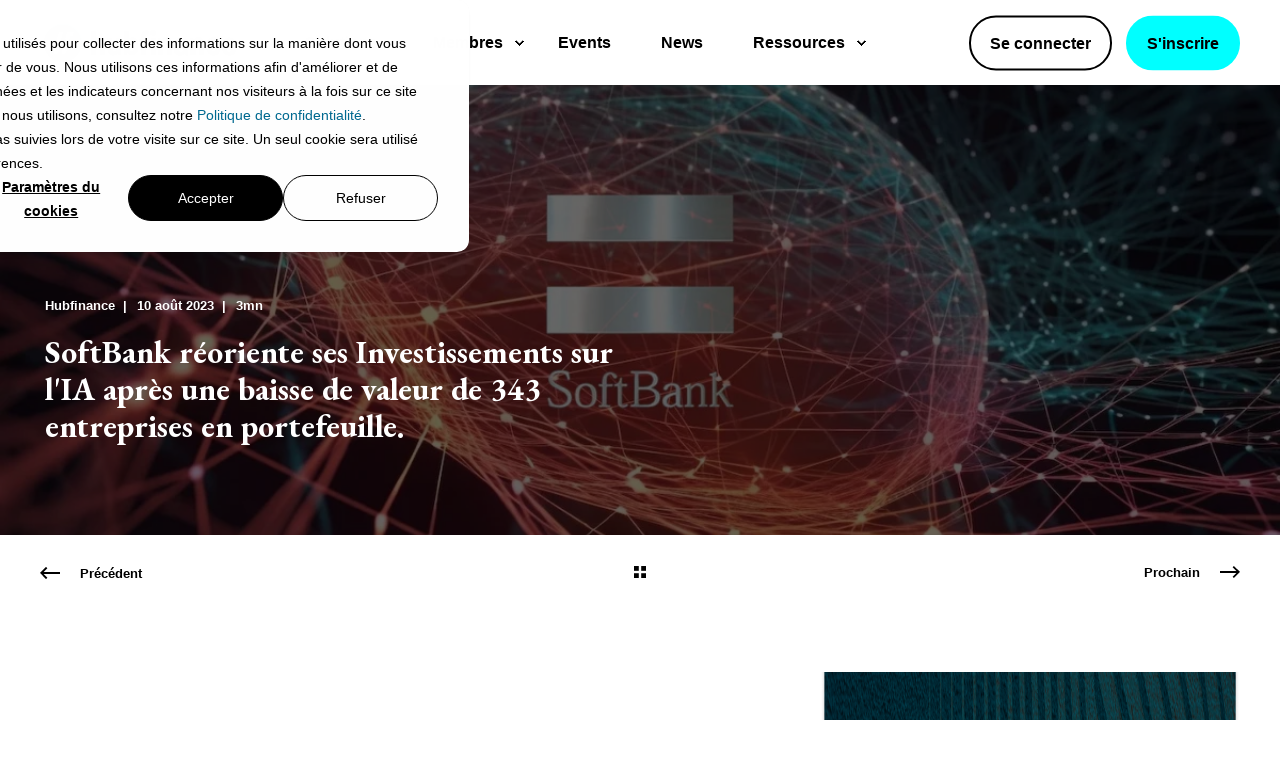

--- FILE ---
content_type: text/html; charset=UTF-8
request_url: https://www.hubfinance.com/actualites/softbank-reoriente-ses-investissements-sur-lia-apres-une-baisse-de-valeur-de-343-entreprises-en-portefeuille
body_size: 15376
content:
<!doctype html><html lang="fr"><head>
    <meta charset="utf-8">
    <title>SoftBank réoriente ses Investissements sur l'IA après une baisse de valeur de 343 entreprises en portefeuille.</title>
    <link rel="shortcut icon" href="https://www.hubfinance.com/hubfs/hubfinance-rvb-icon-noir-blanc.png">
    <meta name="description" content="Après un peu plus d'un an d’attentisme, SoftBank - autrefois connu pour ses investissements rapides à grande échelle - revient progressivement au devant de la scène.">

    <style>@font-face {
        font-family: "EB Garamond";
        font-weight: 700;
        font-style: normal;
        font-display: swap;
        src: url("/_hcms/googlefonts/EB_Garamond/700.woff2") format("woff2"), url("/_hcms/googlefonts/EB_Garamond/700.woff") format("woff"),
             url("/_hcms/googlefonts/EB_Garamond/regular.woff2") format("woff2"), url("/_hcms/googlefonts/EB_Garamond/regular.woff") format("woff");
    }
.pwr-header__skip {
                font-family: EB Garamond;
            }</style>

    

    

    

    
        
        
    
    
<meta name="viewport" content="width=device-width, initial-scale=1">

    
    <meta property="og:description" content="Après un peu plus d'un an d’attentisme, SoftBank - autrefois connu pour ses investissements rapides à grande échelle - revient progressivement au devant de la scène.">
    <meta property="og:title" content="SoftBank réoriente ses Investissements sur l'IA après une baisse de valeur de 343 entreprises en portefeuille.">
    <meta name="twitter:description" content="Après un peu plus d'un an d’attentisme, SoftBank - autrefois connu pour ses investissements rapides à grande échelle - revient progressivement au devant de la scène.">
    <meta name="twitter:title" content="SoftBank réoriente ses Investissements sur l'IA après une baisse de valeur de 343 entreprises en portefeuille.">

    

    <script type="application/ld+json">
    {
        "@context": "https://schema.org",
        "@type": "Organization",
        "name": "Hubfinance",
        "logo": { 
            "@type": "ImageObject",
            "url": "https://144629660.fs1.hubspotusercontent-eu1.net/hubfs/144629660/Datapunk-Icon.jpg"
        },
        "url": "https://www.hubfinance.com/actualites/softbank-reoriente-ses-investissements-sur-lia-apres-une-baisse-de-valeur-de-343-entreprises-en-portefeuille",
        "address": {
            "@type": "PostalAddress",
            "addressCountry": "",
            "addressRegion": "Luxembourg",
            "addressLocality": "Helfent Bertrange",
            "postalCode":"L-8080",
            "streetAddress": "35 route de Longwy"
        },
        "knowsLanguage": "fr"
    }
</script>
<!-- Blog Post Schema  -->
<script type="application/ld+json">
    {
        "@context": "https://schema.org",
        "@type": "BlogPosting",
        "mainEntityOfPage": {
            "@type": "WebPage"
        },
        "name": "SoftBank r\u00E9oriente ses Investissements sur l'IA apr\u00E8s une baisse de valeur de 343 entreprises en portefeuille.",
        "headline": "SoftBank r\u00E9oriente ses Investissements sur l'IA apr\u00E8s une baisse de valeur de 343 entreprises en portefeuille.",
        "image": "https://144629660.fs1.hubspotusercontent-eu1.net/hubfs/144629660/Imported_Blog_Media/64dc9245e636d414d5ae4e34_SoftBank-Allocates-140M-to-Build-Homegrown-Generative-AI-via-Newly-Established-Company-2.jpg",
        "author": {
            "@type": "Person",
            "name": "Hubfinance"
        },
        "datePublished": "",
        "dateModified": "",
        "abstract": "Apr\u00E8s un peu plus d'un an d\u2019attentisme, SoftBank - autrefois connu pour ses investissements rapides \u00E0 grande \u00E9chelle - revient progressivement au devant de la sc\u00E8ne.",
        "text": "\u200D Apr\u00E8s un peu plus d'un an d\u2019attentisme, SoftBank - autrefois connu pour ses investissements rapides \u00E0 grande \u00E9chelle - revient progressivement au devant de la sc\u00E8ne. Lors de l'appel sur les r\u00E9sultats de SoftBank depuis Tokyo rapport\u00E9 par SVB et relay\u00E9s par Fortune, le directeur financier Yoshimitsu Goto a d\u00E9clar\u00E9 : \"Nous avons r\u00E9cemment red\u00E9marr\u00E9 nos activit\u00E9s d'investissement\", notant qu'apr\u00E8s six trimestres cons\u00E9cutifs de pertes, les fonds Vision de SoftBank ont enregistr\u00E9 un gain net d'investissement cette fois-ci. Cependant, les dirigeants de SoftBank ont opt\u00E9 pour des termes comme \"prudent\" et \"progressif\" pour d\u00E9crire leur retour sur le march\u00E9. Et une chose a \u00E9t\u00E9 tr\u00E8s clairement \u00E9nonc\u00E9e lors de l'appel : les investisseurs se tournent exclusivement vers les transactions li\u00E9es \u00E0 l'intelligence artificielle. Navneet Govil, managing partner, a \u00E9galement pr\u00E9cis\u00E9 : \"Leq crit\u00E8req d'investissement demeurent tr\u00E8s \u00E9lev\u00E9s. Les investissements doivent non seulement atteindre nos objectifs cibles, mais \u00E9galement concerner des entreprises ax\u00E9es sur l'IA de nouvelle g\u00E9n\u00E9ration \u00E0 fort potentiel de croissance.\" Cette orientation \u00E9mane du sommet de SoftBank, en particulier de l'investisseur technologique Masayoshi Son, qui s'est fait un nom en effectuant des investissements consid\u00E9rables, parfois sans effectuer de due diligence raisonnable. Comme l'a mentionn\u00E9 Goto lors de l'appel : \"[Masayoshi] est totalement investi dans l'activit\u00E9 d'IA : Qu'est-ce que nous pouvons faire ? Qu'est-ce que nous devrions faire ? Il y r\u00E9fl\u00E9chit en permanence, 24 heures sur 24 et 7 jours sur 7.\" L'\u00E9quipe d'investissement de SoftBank esp\u00E8re probablement que l'IA pourra insuffler une nouvelle \u00E9nergie \u00E0 son portefeuille, qui en a grandement besoin. L'investisseur bas\u00E9 \u00E0 Tokyo, qui a lev\u00E9 un fonds de 100 milliards de dollars aupr\u00E8s de l'Arabie saoudite, d'Abu Dhabi et d'autres il y a six ans, et a commenc\u00E9 \u00E0 injecter des sommes exceptionnelles dans des entreprises telles que WeWork - dont le mod\u00E8le comme la survie sont aujourd\u2019hui questionn\u00E9s - et Uber, mieux lotti avec un Q2 profitable pour la premi\u00E8re de son histoire. Une image \u00E9corn\u00E9e ces derni\u00E8res ann\u00E9es alors que les valorisations de nombre de ses entreprises phares ont diminu\u00E9. Selon les informations divulgu\u00E9es hier, \u00E0 la fin du mois de juin, la valeur de 343 entreprises de son portefeuille a baiss\u00E9 (112 entreprises ont vu leur valeur augmenter). Malgr\u00E9 une am\u00E9lioration ce trimestre, la soci\u00E9t\u00E9 a annonc\u00E9 des pertes cumul\u00E9es de 6,3 milliards de dollars pour ses deux fonds Vision et ses fonds latino-am\u00E9ricains. De plus, au cours des 12 derniers mois, deux vagues de licenciements ont eu lieu, la derni\u00E8re ayant eu lieu le trimestre pr\u00E9c\u00E9dent. Les dirigeants ont admis les difficult\u00E9s des derniers trimestres, mais ont indiqu\u00E9 qu'ils croyaient que la situation commen\u00E7ait \u00E0 s'am\u00E9liorer. Au cours des trois derniers mois, SoftBank a r\u00E9alis\u00E9 1,8 milliard de dollars de nouveaux investissements, d\u00E9passant ainsi son activit\u00E9 des trois trimestres pr\u00E9c\u00E9dents combin\u00E9s. Goto a fait allusion \u00E0 plusieurs reprises \u00E0 l'introduction en bourse imminente de la soci\u00E9t\u00E9 de semi-conducteurs Arm, soulignant que \"je crois qu'Arm contribuera beaucoup au Fonds Vision 1\". Il a \u00E9galement mentionn\u00E9 qu'il y a \"de nombreuses entreprises\" dans le portefeuille qui pourraient \u00EAtre cot\u00E9es en bourse. Au cours des trois derni\u00E8res ann\u00E9es, le SoftBank Vision Fund 2, qui ne compte pas de LP externes, a subi des pertes d'investissement cumul\u00E9es de 19,2 milliards de dollars. Le premier fonds de SoftBank, Vision Fund 1, se comporte mieux, avec plus de 14 milliards de dollars de gains d'investissement. Cependant, SoftBank semble avoir tir\u00E9 une le\u00E7on essentielle. Alors que la rapidit\u00E9 \u00E9tait autrefois le c\u0153ur de sa philosophie d'investissement, ce n'est plus le cas. Goto a explicitement indiqu\u00E9 que, il y a trois ans, les discussions du comit\u00E9 d'investissement de SoftBank \u00E9taient \"probablement centr\u00E9es sur la vitesse\". Et pour cette ann\u00E9e ? \"Cette fois-ci, nous mettons l'accent sur l'IA\", a-t-il conclu. \u200D",
        "url": "https://www.hubfinance.com/actualites/softbank-reoriente-ses-investissements-sur-lia-apres-une-baisse-de-valeur-de-343-entreprises-en-portefeuille",
        "publisher": {
            "@type": "Organization",
            "name": "Hubfinance",
            "logo": { 
                "@type": "ImageObject",
                "url": "https://144629660.fs1.hubspotusercontent-eu1.net/hubfs/144629660/Datapunk-Icon.jpg"
            }
        },
        "inLanguage": "fr",
        "wordCount": "722",
        "keywords": "[Private Equity]"
    }
</script>
    <style>
a.cta_button{-moz-box-sizing:content-box !important;-webkit-box-sizing:content-box !important;box-sizing:content-box !important;vertical-align:middle}.hs-breadcrumb-menu{list-style-type:none;margin:0px 0px 0px 0px;padding:0px 0px 0px 0px}.hs-breadcrumb-menu-item{float:left;padding:10px 0px 10px 10px}.hs-breadcrumb-menu-divider:before{content:'›';padding-left:10px}.hs-featured-image-link{border:0}.hs-featured-image{float:right;margin:0 0 20px 20px;max-width:50%}@media (max-width: 568px){.hs-featured-image{float:none;margin:0;width:100%;max-width:100%}}.hs-screen-reader-text{clip:rect(1px, 1px, 1px, 1px);height:1px;overflow:hidden;position:absolute !important;width:1px}
</style>

<link rel="stylesheet" href="https://www.hubfinance.com/hubfs/hub_generated/template_assets/1/109549085391/1766408483871/template_pwr.min.css">

        <style>
            body {
                margin:0px;
            }
            img:not([src]):not([srcset]) {
                visibility:hidden;
            }
        </style>
    
<link class="hs-async-css" rel="preload" href="https://www.hubfinance.com/hubfs/hub_generated/template_assets/1/109548945391/1766408509060/template_pwr-defer.min.css" as="style" onload="this.onload=null;this.rel='stylesheet'">
<noscript><link rel="stylesheet" href="https://www.hubfinance.com/hubfs/hub_generated/template_assets/1/109548945391/1766408509060/template_pwr-defer.min.css"></noscript>
<link rel="stylesheet" href="https://www.hubfinance.com/hubfs/hub_generated/template_assets/1/186424295624/1766399677232/template_child.css">
<link rel="stylesheet" href="https://www.hubfinance.com/hubfs/hub_generated/template_assets/1/109549085175/1766408484371/template_pwr-burger.min.css" fetchpriority="low">
<link rel="stylesheet" href="https://www.hubfinance.com/hubfs/hub_generated/template_assets/1/109549085386/1766408417735/template_scroll-shadow.min.css" fetchpriority="low">
<link rel="stylesheet" href="https://www.hubfinance.com/hubfs/hub_generated/template_assets/1/109549127367/1766408468451/template_pwr-post-header.min.css">
<link rel="stylesheet" href="https://www.hubfinance.com/hubfs/hub_generated/template_assets/1/109549127388/1766408532869/template_pwr-post.min.css">
<link rel="stylesheet" href="https://www.hubfinance.com/hubfs/hub_generated/template_assets/1/109549127371/1766408459255/template_pwr-prev.min.css">
<link rel="stylesheet" href="https://www.hubfinance.com/hubfs/hub_generated/template_assets/1/109548945383/1766408485951/template_pwr-author.min.css">
<link class="hs-async-css" rel="preload" href="https://www.hubfinance.com/hubfs/hub_generated/template_assets/1/109548945390/1766408546356/template_pwr-sec-posts.min.css" as="style" onload="this.onload=null;this.rel='stylesheet'">
<noscript><link rel="stylesheet" href="https://www.hubfinance.com/hubfs/hub_generated/template_assets/1/109548945390/1766408546356/template_pwr-sec-posts.min.css"></noscript>
<link class="hs-async-css" rel="preload" href="https://www.hubfinance.com/hubfs/hub_generated/template_assets/1/109549127388/1766408532869/template_pwr-post.min.css" as="style" onload="this.onload=null;this.rel='stylesheet'">
<noscript><link rel="stylesheet" href="https://www.hubfinance.com/hubfs/hub_generated/template_assets/1/109549127388/1766408532869/template_pwr-post.min.css"></noscript>
<link class="hs-async-css" rel="preload" href="https://www.hubfinance.com/hubfs/hub_generated/template_assets/1/109549112549/1766408431025/template_pwr-link.min.css" as="style" onload="this.onload=null;this.rel='stylesheet'">
<noscript><link rel="stylesheet" href="https://www.hubfinance.com/hubfs/hub_generated/template_assets/1/109549112549/1766408431025/template_pwr-link.min.css"></noscript>
<style>#hs_cos_wrapper_blog-post-preview .pwr-rel-post-item {}
</style>
<link class="hs-async-css" rel="preload" href="https://www.hubfinance.com/hubfs/hub_generated/template_assets/1/109549112543/1766408495007/template_pwr-footer.min.css" as="style" onload="this.onload=null;this.rel='stylesheet'" fetchpriority="low">
<noscript><link rel="stylesheet" href="https://www.hubfinance.com/hubfs/hub_generated/template_assets/1/109549112543/1766408495007/template_pwr-footer.min.css"></noscript>
<link class="hs-async-css" rel="preload" href="https://www.hubfinance.com/hubfs/hub_generated/template_assets/1/109549085381/1766408538184/template_pwr-social.min.css" as="style" onload="this.onload=null;this.rel='stylesheet'">
<noscript><link rel="stylesheet" href="https://www.hubfinance.com/hubfs/hub_generated/template_assets/1/109549085381/1766408538184/template_pwr-social.min.css"></noscript>
<link class="hs-async-css" rel="preload" href="https://www.hubfinance.com/hubfs/hub_generated/template_assets/1/109549127357/1766408506774/template_pwr-transitions.min.css" as="style" onload="this.onload=null;this.rel='stylesheet'">
<noscript><link rel="stylesheet" href="https://www.hubfinance.com/hubfs/hub_generated/template_assets/1/109549127357/1766408506774/template_pwr-transitions.min.css"></noscript>
<link class="hs-async-css" rel="preload" href="https://www.hubfinance.com/hubfs/hub_generated/template_assets/1/109549127391/1766408503520/template_custom-styles.min.css" as="style" onload="this.onload=null;this.rel='stylesheet'">
<noscript><link rel="stylesheet" href="https://www.hubfinance.com/hubfs/hub_generated/template_assets/1/109549127391/1766408503520/template_custom-styles.min.css"></noscript>
<link class="hs-async-css" rel="preload" href="https://www.hubfinance.com/hubfs/hub_generated/template_assets/1/186424295624/1766399677232/template_child.css" as="style" onload="this.onload=null;this.rel='stylesheet'">
<noscript><link rel="stylesheet" href="https://www.hubfinance.com/hubfs/hub_generated/template_assets/1/186424295624/1766399677232/template_child.css"></noscript>
<link rel="preload" as="style" href="https://145747460.fs1.hubspotusercontent-eu1.net/hubfs/145747460/raw_assets/media-default-modules/master/650/js_client_assets/assets/TrackPlayAnalytics-Cm48oVxd.css">

<link rel="preload" as="style" href="https://145747460.fs1.hubspotusercontent-eu1.net/hubfs/145747460/raw_assets/media-default-modules/master/650/js_client_assets/assets/Tooltip-DkS5dgLo.css">

    <script type="application/ld+json">
{
  "mainEntityOfPage" : {
    "@type" : "WebPage",
    "@id" : "https://www.hubfinance.com/actualites/softbank-reoriente-ses-investissements-sur-lia-apres-une-baisse-de-valeur-de-343-entreprises-en-portefeuille"
  },
  "author" : {
    "name" : "Hubfinance",
    "url" : "https://www.hubfinance.com/actualites/author/hubfinance",
    "@type" : "Person"
  },
  "headline" : "SoftBank réoriente ses Investissements sur l'IA après une baisse de valeur de 343 entreprises en portefeuille.",
  "datePublished" : "2023-08-10T04:00:00.000Z",
  "dateModified" : "2024-09-24T14:57:43.844Z",
  "publisher" : {
    "name" : "Datapunk S.A.",
    "logo" : {
      "url" : "https://144629660.fs1.hubspotusercontent-eu1.net/hubfs/144629660/Datapunk-Icon.jpg",
      "@type" : "ImageObject"
    },
    "@type" : "Organization"
  },
  "@context" : "https://schema.org",
  "@type" : "BlogPosting",
  "image" : [ "https://144629660.fs1.hubspotusercontent-eu1.net/hubfs/144629660/Imported_Blog_Media/64dc9245e636d414d5ae4e34_SoftBank-Allocates-140M-to-Build-Homegrown-Generative-AI-via-Newly-Established-Company-2.jpg" ]
}
</script>


    
<!--  Added by GoogleAnalytics4 integration -->
<script>
var _hsp = window._hsp = window._hsp || [];
window.dataLayer = window.dataLayer || [];
function gtag(){dataLayer.push(arguments);}

var useGoogleConsentModeV2 = true;
var waitForUpdateMillis = 1000;


if (!window._hsGoogleConsentRunOnce) {
  window._hsGoogleConsentRunOnce = true;

  gtag('consent', 'default', {
    'ad_storage': 'denied',
    'analytics_storage': 'denied',
    'ad_user_data': 'denied',
    'ad_personalization': 'denied',
    'wait_for_update': waitForUpdateMillis
  });

  if (useGoogleConsentModeV2) {
    _hsp.push(['useGoogleConsentModeV2'])
  } else {
    _hsp.push(['addPrivacyConsentListener', function(consent){
      var hasAnalyticsConsent = consent && (consent.allowed || (consent.categories && consent.categories.analytics));
      var hasAdsConsent = consent && (consent.allowed || (consent.categories && consent.categories.advertisement));

      gtag('consent', 'update', {
        'ad_storage': hasAdsConsent ? 'granted' : 'denied',
        'analytics_storage': hasAnalyticsConsent ? 'granted' : 'denied',
        'ad_user_data': hasAdsConsent ? 'granted' : 'denied',
        'ad_personalization': hasAdsConsent ? 'granted' : 'denied'
      });
    }]);
  }
}

gtag('js', new Date());
gtag('set', 'developer_id.dZTQ1Zm', true);
gtag('config', 'G-FVDP85954N');
</script>
<script async src="https://www.googletagmanager.com/gtag/js?id=G-FVDP85954N"></script>

<!-- /Added by GoogleAnalytics4 integration -->

<!--  Added by GoogleTagManager integration -->
<script>
var _hsp = window._hsp = window._hsp || [];
window.dataLayer = window.dataLayer || [];
function gtag(){dataLayer.push(arguments);}

var useGoogleConsentModeV2 = true;
var waitForUpdateMillis = 1000;



var hsLoadGtm = function loadGtm() {
    if(window._hsGtmLoadOnce) {
      return;
    }

    if (useGoogleConsentModeV2) {

      gtag('set','developer_id.dZTQ1Zm',true);

      gtag('consent', 'default', {
      'ad_storage': 'denied',
      'analytics_storage': 'denied',
      'ad_user_data': 'denied',
      'ad_personalization': 'denied',
      'wait_for_update': waitForUpdateMillis
      });

      _hsp.push(['useGoogleConsentModeV2'])
    }

    (function(w,d,s,l,i){w[l]=w[l]||[];w[l].push({'gtm.start':
    new Date().getTime(),event:'gtm.js'});var f=d.getElementsByTagName(s)[0],
    j=d.createElement(s),dl=l!='dataLayer'?'&l='+l:'';j.async=true;j.src=
    'https://www.googletagmanager.com/gtm.js?id='+i+dl;f.parentNode.insertBefore(j,f);
    })(window,document,'script','dataLayer','GTM-5H5TTH3M');

    window._hsGtmLoadOnce = true;
};

_hsp.push(['addPrivacyConsentListener', function(consent){
  if(consent.allowed || (consent.categories && consent.categories.analytics)){
    hsLoadGtm();
  }
}]);

</script>

<!-- /Added by GoogleTagManager integration -->


<!-- Google tag (gtag.js) -->
<script async src="https://www.googletagmanager.com/gtag/js?id=GT-PLHPZMB8"></script>
<script>
  window.dataLayer = window.dataLayer || [];
  function gtag(){dataLayer.push(arguments);}
  gtag('js', new Date());

  gtag('config', 'GT-PLHPZMB8');
</script>
<script> (function(ss,ex){ window.ldfdr=window.ldfdr||function(){(ldfdr._q=ldfdr._q||[]).push([].slice.call(arguments));}; (function(d,s){ fs=d.getElementsByTagName(s)[0]; function ce(src){ var cs=d.createElement(s); cs.src=src; cs.async=1; fs.parentNode.insertBefore(cs,fs); }; ce('https://sc.lfeeder.com/lftracker_v1_'+ss+(ex?'_'+ex:'')+'.js'); })(document,'script'); })('JMvZ8gnDKQEa2pOd'); </script>
<meta property="og:image" content="https://www.hubfinance.com/hubfs/Imported_Blog_Media/64dc9245e636d414d5ae4e34_SoftBank-Allocates-140M-to-Build-Homegrown-Generative-AI-via-Newly-Established-Company-2.jpg">
<meta property="og:image:width" content="1200">
<meta property="og:image:height" content="675">

<meta name="twitter:image" content="https://www.hubfinance.com/hubfs/Imported_Blog_Media/64dc9245e636d414d5ae4e34_SoftBank-Allocates-140M-to-Build-Homegrown-Generative-AI-via-Newly-Established-Company-2.jpg">


<meta property="og:url" content="https://www.hubfinance.com/actualites/softbank-reoriente-ses-investissements-sur-lia-apres-une-baisse-de-valeur-de-343-entreprises-en-portefeuille">
<meta name="twitter:card" content="summary_large_image">

<link rel="canonical" href="https://www.hubfinance.com/actualites/softbank-reoriente-ses-investissements-sur-lia-apres-une-baisse-de-valeur-de-343-entreprises-en-portefeuille">
<style>
  .pwr-post-item__img {
    background-position: top right;
  }
  .pwr-header-right-bar__language-switcher {
    visibility: hidden;
  }
  .pwr-blog-listing {
    background-color: #f3f8fa;
  }
  .pwr-post-item__n-min-read {
    font-family: Arial, sans-serif;
    font-weight: 800;
  }
  .pwr-post-item__date {
    font-family: Arial, sans-serif;
  }
  .pwr-post-item__title {
    font-family: Arial, sans-serif;
  }
  .pwr-post-item__name, .title h3, .title h2 {
   font-family: Arial, sans-serif;
  }
  .sidebar-wrap .wrap .right .blog-post-sidebar .box-info .cta a {
    border-radius: 999px;
    font-family: Arial, sans-serif;
    text-transform: none;
  }
  .pwr-post-featured {
    border-radius: 0px;
  }
  .pwr-sec-posts {
    background-color: #f3f8fa;
  }
</style>
<meta property="og:type" content="article">
<link rel="alternate" type="application/rss+xml" href="https://www.hubfinance.com/actualites/rss.xml">
<meta name="twitter:domain" content="www.hubfinance.com">
<script src="//platform.linkedin.com/in.js" type="text/javascript">
    lang: fr_FR
</script>

<meta http-equiv="content-language" content="fr">






  
  <meta name="generator" content="HubSpot"></head>
  <body>
<!--  Added by GoogleTagManager integration -->
<noscript><iframe src="https://www.googletagmanager.com/ns.html?id=GTM-5H5TTH3M" height="0" width="0" style="display:none;visibility:hidden"></iframe></noscript>

<!-- /Added by GoogleTagManager integration -->

    <div class="body-wrapper   hs-content-id-116248602587 hs-blog-post hs-blog-id-110181864666 
    pwr-v--47 line-numbers"><div id="hs_cos_wrapper_page_settings" class="hs_cos_wrapper hs_cos_wrapper_widget hs_cos_wrapper_type_module" style="" data-hs-cos-general-type="widget" data-hs-cos-type="module"></div><div data-global-resource-path="POWER x HUBFINANCE 2/templates/partials/header.html"><header class="header">

    
    <a href="#main-content" class="pwr-header__skip">Skip to content</a><div class="header__container"><div id="hs_cos_wrapper_header_blog" class="hs_cos_wrapper hs_cos_wrapper_widget hs_cos_wrapper_type_module" style="" data-hs-cos-general-type="widget" data-hs-cos-type="module"><!-- templateType: none -->
<style>
    .pwr--page-editor-fix {
        max-height: 120px;
    }
 </style>



<div id="pwr-js-burger" class="pwr-burger closed vanilla pwr--light pwr--page-editor-fix ">
  <a href="#" id="pwr-js-burger__trigger-close" aria-label="Close Burger Menu" class="pwr-burger__trigger-close vanilla">
    Close <span class="pwr-burger__icon-close"></span>
  </a>
          
            
          
          <div class="pwr-burger__menu pwr-js-menu pwr-scroll-shadow__wrapper pwr-scroll-shadow__wrapper--vert pwr-scroll-shadow__root pwr-scroll-shadow__root--vert"><span id="hs_cos_wrapper_header_blog_" class="hs_cos_wrapper hs_cos_wrapper_widget hs_cos_wrapper_type_menu" style="" data-hs-cos-general-type="widget" data-hs-cos-type="menu"><div id="hs_menu_wrapper_header_blog_" class="hs-menu-wrapper active-branch no-flyouts hs-menu-flow-vertical" role="navigation" data-sitemap-name="default" data-menu-id="109758237678" aria-label="Navigation Menu">
 <ul role="menu">
  <li class="hs-menu-item hs-menu-depth-1 hs-item-has-children" role="none"><a href="javascript:;" aria-haspopup="true" aria-expanded="false" role="menuitem">Solutions</a>
   <ul role="menu" class="hs-menu-children-wrapper">
    <li class="hs-menu-item hs-menu-depth-2" role="none"><a href="https://www.hubfinance.com/decouvrir" role="menuitem">Vue globale</a></li>
    <li class="hs-menu-item hs-menu-depth-2" role="none"><a href="https://www.hubfinance.com/decouvrir/annuaire-membres" role="menuitem">Annuaire des membres</a></li>
    <li class="hs-menu-item hs-menu-depth-2" role="none"><a href="https://www.hubfinance.com/decouvrir/profil" role="menuitem">Votre profil</a></li>
    <li class="hs-menu-item hs-menu-depth-2" role="none"><a href="https://www.hubfinance.com/decouvrir/mises-en-relation" role="menuitem">Mises en relation</a></li>
    <li class="hs-menu-item hs-menu-depth-2" role="none"><a href="https://www.hubfinance.com/decouvrir/groupes-prives" role="menuitem">Groupes privés</a></li>
    <li class="hs-menu-item hs-menu-depth-2" role="none"><a href="https://www.hubfinance.com/decouvrir/feedback" role="menuitem">Feedback</a></li>
    <li class="hs-menu-item hs-menu-depth-2" role="none"><a href="https://www.hubfinance.com/decouvrir/reputation" role="menuitem">Réputation</a></li>
    <li class="hs-menu-item hs-menu-depth-2" role="none"><a href="https://www.hubfinance.com/decouvrir/experience-b2b" role="menuitem">Expérience B2B</a></li>
    <li class="hs-menu-item hs-menu-depth-2" role="none"><a href="https://www.hubfinance.com/decouvrir/marque-employeur" role="menuitem">Marque Employeur</a></li>
   </ul></li>
  <li class="hs-menu-item hs-menu-depth-1 hs-item-has-children" role="none"><a href="javascript:;" aria-haspopup="true" aria-expanded="false" role="menuitem">Membres</a>
   <ul role="menu" class="hs-menu-children-wrapper">
    <li class="hs-menu-item hs-menu-depth-2" role="none"><a href="https://www.hubfinance.com/membres/family-offices" role="menuitem">Family Offices</a></li>
    <li class="hs-menu-item hs-menu-depth-2" role="none"><a href="https://www.hubfinance.com/membres/banques-privees" role="menuitem">Banques privées</a></li>
    <li class="hs-menu-item hs-menu-depth-2" role="none"><a href="https://www.hubfinance.com/membres/asset-managers" role="menuitem">Asset Managers</a></li>
    <li class="hs-menu-item hs-menu-depth-2" role="none"><a href="https://www.hubfinance.com/membres/compagnies-assurance" role="menuitem">Compagnies d'Assurance</a></li>
    <li class="hs-menu-item hs-menu-depth-2" role="none"><a href="https://www.hubfinance.com/membres/conseillers-financiers-et-courtiers" role="menuitem">Conseillers financiers &amp; Courtiers</a></li>
    <li class="hs-menu-item hs-menu-depth-2" role="none"><a href="https://www.hubfinance.com/membres/notaires" role="menuitem">Notaires</a></li>
    <li class="hs-menu-item hs-menu-depth-2" role="none"><a href="https://www.hubfinance.com/membres/experts-comptables-et-fiduciaires" role="menuitem">Experts comptables &amp; Fiduciaires</a></li>
    <li class="hs-menu-item hs-menu-depth-2" role="none"><a href="https://www.hubfinance.com/membres/avocats" role="menuitem">Avocats</a></li>
    <li class="hs-menu-item hs-menu-depth-2" role="none"><a href="https://www.hubfinance.com/membres/immobilier" role="menuitem">Immobilier</a></li>
    <li class="hs-menu-item hs-menu-depth-2" role="none"><a href="https://www.hubfinance.com/membres/asset-servicers" role="menuitem">Asset Servicers</a></li>
    <li class="hs-menu-item hs-menu-depth-2" role="none"><a href="https://www.hubfinance.com/membres/fintechs" role="menuitem">Fintechs</a></li>
   </ul></li>
  <li class="hs-menu-item hs-menu-depth-1" role="none"><a href="https://event.hubfinance.com/fr/" role="menuitem" target="_blank" rel="noopener">Events</a></li>
  <li class="hs-menu-item hs-menu-depth-1" role="none"><a href="https://www.hubfinance.com/actualites" role="menuitem">News</a></li>
  <li class="hs-menu-item hs-menu-depth-1 hs-item-has-children" role="none"><a href="javascript:;" aria-haspopup="true" aria-expanded="false" role="menuitem">Ressources</a>
   <ul role="menu" class="hs-menu-children-wrapper">
    <li class="hs-menu-item hs-menu-depth-2" role="none"><a href="https://www.hubfinance.com/benchmarks" role="menuitem">Benchmarks</a></li>
    <li class="hs-menu-item hs-menu-depth-2" role="none"><a href="https://www.hubfinance.com/fr/newsletter" role="menuitem">Newsletter</a></li>
   </ul></li>
 </ul>
</div></span></div><div class="pwr-burger-bottom-bar pwr-a11y-menu"><div class="pwr-burger-bottom-bar__item pwr-cta pwr-cta--custom-03  ">                   
        <a href="https://app.hubfinance.com/login" target="_blank" rel="noopener" class="pwr-cta_button " role="button">Se connecter</a>
      </div><div class="pwr-burger-bottom-bar__item pwr-cta pwr-cta--custom-02  ">  
        <a href="https://app.hubfinance.com/sign-up" target="_blank" rel="noopener" class="pwr-cta_button " role="button">S'inscrire</a>
      </div></div>
</div><div id="pwr-header-fixed__spacer" class="pwr-header-fixed__spacer vanilla"></div><div id="pwr-header-fixed" class="pwr-header vanilla pwr-header-fixed  pwr--light  pwr-header--light-on-scroll  pwr--page-editor-fix " data-mm-anim-fot-reveal="true" data-mm-anim-slide="true" data-mm-anim-fade="true">
  <div class="page-center pwr-header--padding">
    <div class="pwr-header-full pwr--clearfix">
      <div class="pwr-header-logo pwr-header-logo--has-sticky"><a class="pwr-header__logo-link" href="//hubfinance.com" aria-label="Back to Home">
        
        
        
        <img src="https://www.hubfinance.com/hubfs/Branding/hubfinance/hubfinance-rvb-logo-noir-blanc.svg" alt="hubfinance-rvb-logo-noir-blanc" class="pwr-header-logo__img" width="200" height="40"><img src="https://www.hubfinance.com/hubfs/Branding/hubfinance/hubfinance-rvb-logo-noir-blanc.svg" alt="hubfinance-rvb-logo-noir-blanc" class="pwr-header-logo__img--sticky" width="200" height="40" fetchpriority="low" decoding="async"></a>
      </div><div id="pwr-js-header__menu" class="pwr-header__menu    pwr-header__menu--dropdown " style="left: 20%;"><div class="pwr-js-menu"><span id="hs_cos_wrapper_header_blog_" class="hs_cos_wrapper hs_cos_wrapper_widget hs_cos_wrapper_type_menu" style="" data-hs-cos-general-type="widget" data-hs-cos-type="menu"><div id="hs_menu_wrapper_header_blog_" class="hs-menu-wrapper active-branch flyouts hs-menu-flow-horizontal" role="navigation" data-sitemap-name="default" data-menu-id="109758237678" aria-label="Navigation Menu">
 <ul role="menu">
  <li class="hs-menu-item hs-menu-depth-1 hs-item-has-children" role="none"><a href="javascript:;" aria-haspopup="true" aria-expanded="false" role="menuitem">Solutions</a>
   <ul role="menu" class="hs-menu-children-wrapper">
    <li class="hs-menu-item hs-menu-depth-2" role="none"><a href="https://www.hubfinance.com/decouvrir" role="menuitem">Vue globale</a></li>
    <li class="hs-menu-item hs-menu-depth-2" role="none"><a href="https://www.hubfinance.com/decouvrir/annuaire-membres" role="menuitem">Annuaire des membres</a></li>
    <li class="hs-menu-item hs-menu-depth-2" role="none"><a href="https://www.hubfinance.com/decouvrir/profil" role="menuitem">Votre profil</a></li>
    <li class="hs-menu-item hs-menu-depth-2" role="none"><a href="https://www.hubfinance.com/decouvrir/mises-en-relation" role="menuitem">Mises en relation</a></li>
    <li class="hs-menu-item hs-menu-depth-2" role="none"><a href="https://www.hubfinance.com/decouvrir/groupes-prives" role="menuitem">Groupes privés</a></li>
    <li class="hs-menu-item hs-menu-depth-2" role="none"><a href="https://www.hubfinance.com/decouvrir/feedback" role="menuitem">Feedback</a></li>
    <li class="hs-menu-item hs-menu-depth-2" role="none"><a href="https://www.hubfinance.com/decouvrir/reputation" role="menuitem">Réputation</a></li>
    <li class="hs-menu-item hs-menu-depth-2" role="none"><a href="https://www.hubfinance.com/decouvrir/experience-b2b" role="menuitem">Expérience B2B</a></li>
    <li class="hs-menu-item hs-menu-depth-2" role="none"><a href="https://www.hubfinance.com/decouvrir/marque-employeur" role="menuitem">Marque Employeur</a></li>
   </ul></li>
  <li class="hs-menu-item hs-menu-depth-1 hs-item-has-children" role="none"><a href="javascript:;" aria-haspopup="true" aria-expanded="false" role="menuitem">Membres</a>
   <ul role="menu" class="hs-menu-children-wrapper">
    <li class="hs-menu-item hs-menu-depth-2" role="none"><a href="https://www.hubfinance.com/membres/family-offices" role="menuitem">Family Offices</a></li>
    <li class="hs-menu-item hs-menu-depth-2" role="none"><a href="https://www.hubfinance.com/membres/banques-privees" role="menuitem">Banques privées</a></li>
    <li class="hs-menu-item hs-menu-depth-2" role="none"><a href="https://www.hubfinance.com/membres/asset-managers" role="menuitem">Asset Managers</a></li>
    <li class="hs-menu-item hs-menu-depth-2" role="none"><a href="https://www.hubfinance.com/membres/compagnies-assurance" role="menuitem">Compagnies d'Assurance</a></li>
    <li class="hs-menu-item hs-menu-depth-2" role="none"><a href="https://www.hubfinance.com/membres/conseillers-financiers-et-courtiers" role="menuitem">Conseillers financiers &amp; Courtiers</a></li>
    <li class="hs-menu-item hs-menu-depth-2" role="none"><a href="https://www.hubfinance.com/membres/notaires" role="menuitem">Notaires</a></li>
    <li class="hs-menu-item hs-menu-depth-2" role="none"><a href="https://www.hubfinance.com/membres/experts-comptables-et-fiduciaires" role="menuitem">Experts comptables &amp; Fiduciaires</a></li>
    <li class="hs-menu-item hs-menu-depth-2" role="none"><a href="https://www.hubfinance.com/membres/avocats" role="menuitem">Avocats</a></li>
    <li class="hs-menu-item hs-menu-depth-2" role="none"><a href="https://www.hubfinance.com/membres/immobilier" role="menuitem">Immobilier</a></li>
    <li class="hs-menu-item hs-menu-depth-2" role="none"><a href="https://www.hubfinance.com/membres/asset-servicers" role="menuitem">Asset Servicers</a></li>
    <li class="hs-menu-item hs-menu-depth-2" role="none"><a href="https://www.hubfinance.com/membres/fintechs" role="menuitem">Fintechs</a></li>
   </ul></li>
  <li class="hs-menu-item hs-menu-depth-1" role="none"><a href="https://event.hubfinance.com/fr/" role="menuitem" target="_blank" rel="noopener">Events</a></li>
  <li class="hs-menu-item hs-menu-depth-1" role="none"><a href="https://www.hubfinance.com/actualites" role="menuitem">News</a></li>
  <li class="hs-menu-item hs-menu-depth-1 hs-item-has-children" role="none"><a href="javascript:;" aria-haspopup="true" aria-expanded="false" role="menuitem">Ressources</a>
   <ul role="menu" class="hs-menu-children-wrapper">
    <li class="hs-menu-item hs-menu-depth-2" role="none"><a href="https://www.hubfinance.com/benchmarks" role="menuitem">Benchmarks</a></li>
    <li class="hs-menu-item hs-menu-depth-2" role="none"><a href="https://www.hubfinance.com/fr/newsletter" role="menuitem">Newsletter</a></li>
   </ul></li>
 </ul>
</div></span></div></div><div id="pwr-js-header-right-bar" class="pwr-header-right-bar "><div class="pwr-header-right-bar__item pwr-header-right-bar__cta pwr-cta pwr-cta--custom-03  ">
            <a href="https://app.hubfinance.com/login" target="_blank" rel="noopener" class="pwr-cta_button " role="button">Se connecter</a>
          </div><div class="pwr-header-right-bar__item pwr-header-right-bar__cta pwr-header-right-bar__cta--second pwr-cta pwr-cta--custom-02  ">                   
            <a href="https://app.hubfinance.com/sign-up" target="_blank" rel="noopener" class="pwr-cta_button " role="button">S'inscrire</a>
          </div></div><a href="#" id="pwr-js-burger__trigger-open" aria-label="Open Burger Menu" " class="pwr-burger__trigger-open vanilla keyboard-clickable  pwr-burger__trigger-open--mobile-only">
        <div class="pwr-burger__icon-open">
          <span></span>
        </div>
      </a></div>
  </div></div></div></div>

    <div class="container-fluid header-bottom__container">
<div class="row-fluid-wrapper">
<div class="row-fluid">
<div class="span12 widget-span widget-type-cell " style="" data-widget-type="cell" data-x="0" data-w="12">

</div><!--end widget-span -->
</div>
</div>
</div>

</header></div><main id="main-content" class="body-container-wrapper body-container-wrapper--blog-post">
    <div class="body-container"><div id="hs_cos_wrapper_blog-post-header" class="hs_cos_wrapper hs_cos_wrapper_widget hs_cos_wrapper_type_module" style="" data-hs-cos-general-type="widget" data-hs-cos-type="module">

<div class="pwr-post-header pwr--dark "><div class="pwr-post-featured vanilla pwr-post-featured--small lazyload" style="">
      <picture class="pwr--abs-full pwr-bg"><source srcset="https://www.hubfinance.com/hs-fs/hubfs/Imported_Blog_Media/64dc9245e636d414d5ae4e34_SoftBank-Allocates-140M-to-Build-Homegrown-Generative-AI-via-Newly-Established-Company-2.jpg?width=300&amp;name=64dc9245e636d414d5ae4e34_SoftBank-Allocates-140M-to-Build-Homegrown-Generative-AI-via-Newly-Established-Company-2.jpg 300w, https://www.hubfinance.com/hs-fs/hubfs/Imported_Blog_Media/64dc9245e636d414d5ae4e34_SoftBank-Allocates-140M-to-Build-Homegrown-Generative-AI-via-Newly-Established-Company-2.jpg?width=575&amp;name=64dc9245e636d414d5ae4e34_SoftBank-Allocates-140M-to-Build-Homegrown-Generative-AI-via-Newly-Established-Company-2.jpg 575w, https://www.hubfinance.com/hs-fs/hubfs/Imported_Blog_Media/64dc9245e636d414d5ae4e34_SoftBank-Allocates-140M-to-Build-Homegrown-Generative-AI-via-Newly-Established-Company-2.jpg?width=767&amp;name=64dc9245e636d414d5ae4e34_SoftBank-Allocates-140M-to-Build-Homegrown-Generative-AI-via-Newly-Established-Company-2.jpg 767w, https://www.hubfinance.com/hs-fs/hubfs/Imported_Blog_Media/64dc9245e636d414d5ae4e34_SoftBank-Allocates-140M-to-Build-Homegrown-Generative-AI-via-Newly-Established-Company-2.jpg?width=862&amp;name=64dc9245e636d414d5ae4e34_SoftBank-Allocates-140M-to-Build-Homegrown-Generative-AI-via-Newly-Established-Company-2.jpg 862w" media="(max-width: 575px)" \><source srcset="https://www.hubfinance.com/hs-fs/hubfs/Imported_Blog_Media/64dc9245e636d414d5ae4e34_SoftBank-Allocates-140M-to-Build-Homegrown-Generative-AI-via-Newly-Established-Company-2.jpg?width=767&amp;name=64dc9245e636d414d5ae4e34_SoftBank-Allocates-140M-to-Build-Homegrown-Generative-AI-via-Newly-Established-Company-2.jpg 767w, https://www.hubfinance.com/hs-fs/hubfs/Imported_Blog_Media/64dc9245e636d414d5ae4e34_SoftBank-Allocates-140M-to-Build-Homegrown-Generative-AI-via-Newly-Established-Company-2.jpg?width=991&amp;name=64dc9245e636d414d5ae4e34_SoftBank-Allocates-140M-to-Build-Homegrown-Generative-AI-via-Newly-Established-Company-2.jpg 991w, https://www.hubfinance.com/hs-fs/hubfs/Imported_Blog_Media/64dc9245e636d414d5ae4e34_SoftBank-Allocates-140M-to-Build-Homegrown-Generative-AI-via-Newly-Established-Company-2.jpg?width=1150&amp;name=64dc9245e636d414d5ae4e34_SoftBank-Allocates-140M-to-Build-Homegrown-Generative-AI-via-Newly-Established-Company-2.jpg 1150w" media="(max-width: 767px)" \>
                <source srcset="https://www.hubfinance.com/hs-fs/hubfs/Imported_Blog_Media/64dc9245e636d414d5ae4e34_SoftBank-Allocates-140M-to-Build-Homegrown-Generative-AI-via-Newly-Established-Company-2.jpg?width=991&amp;name=64dc9245e636d414d5ae4e34_SoftBank-Allocates-140M-to-Build-Homegrown-Generative-AI-via-Newly-Established-Company-2.jpg 991w, https://www.hubfinance.com/hs-fs/hubfs/Imported_Blog_Media/64dc9245e636d414d5ae4e34_SoftBank-Allocates-140M-to-Build-Homegrown-Generative-AI-via-Newly-Established-Company-2.jpg?width=1199&amp;name=64dc9245e636d414d5ae4e34_SoftBank-Allocates-140M-to-Build-Homegrown-Generative-AI-via-Newly-Established-Company-2.jpg 1199w, https://www.hubfinance.com/hs-fs/hubfs/Imported_Blog_Media/64dc9245e636d414d5ae4e34_SoftBank-Allocates-140M-to-Build-Homegrown-Generative-AI-via-Newly-Established-Company-2.jpg?width=1486&amp;name=64dc9245e636d414d5ae4e34_SoftBank-Allocates-140M-to-Build-Homegrown-Generative-AI-via-Newly-Established-Company-2.jpg 1486w" media="(max-width: 991px)" \>
                <source srcset="https://www.hubfinance.com/hs-fs/hubfs/Imported_Blog_Media/64dc9245e636d414d5ae4e34_SoftBank-Allocates-140M-to-Build-Homegrown-Generative-AI-via-Newly-Established-Company-2.jpg?width=1199&amp;name=64dc9245e636d414d5ae4e34_SoftBank-Allocates-140M-to-Build-Homegrown-Generative-AI-via-Newly-Established-Company-2.jpg 1199w, https://www.hubfinance.com/hs-fs/hubfs/Imported_Blog_Media/64dc9245e636d414d5ae4e34_SoftBank-Allocates-140M-to-Build-Homegrown-Generative-AI-via-Newly-Established-Company-2.jpg?width=1798&amp;name=64dc9245e636d414d5ae4e34_SoftBank-Allocates-140M-to-Build-Homegrown-Generative-AI-via-Newly-Established-Company-2.jpg 1798w" media="(max-width: 1199px)" \><source srcset="https://www.hubfinance.com/hs-fs/hubfs/Imported_Blog_Media/64dc9245e636d414d5ae4e34_SoftBank-Allocates-140M-to-Build-Homegrown-Generative-AI-via-Newly-Established-Company-2.jpg?width=2000&amp;name=64dc9245e636d414d5ae4e34_SoftBank-Allocates-140M-to-Build-Homegrown-Generative-AI-via-Newly-Established-Company-2.jpg 2000w, https://www.hubfinance.com/hs-fs/hubfs/Imported_Blog_Media/64dc9245e636d414d5ae4e34_SoftBank-Allocates-140M-to-Build-Homegrown-Generative-AI-via-Newly-Established-Company-2.jpg?width=3000&amp;name=64dc9245e636d414d5ae4e34_SoftBank-Allocates-140M-to-Build-Homegrown-Generative-AI-via-Newly-Established-Company-2.jpg 3000w" media="(max-width: 2000px)" \><img src="https://www.hubfinance.com/hs-fs/hubfs/Imported_Blog_Media/64dc9245e636d414d5ae4e34_SoftBank-Allocates-140M-to-Build-Homegrown-Generative-AI-via-Newly-Established-Company-2.jpg?width=300&amp;name=64dc9245e636d414d5ae4e34_SoftBank-Allocates-140M-to-Build-Homegrown-Generative-AI-via-Newly-Established-Company-2.jpg" srcset="https://www.hubfinance.com/hs-fs/hubfs/Imported_Blog_Media/64dc9245e636d414d5ae4e34_SoftBank-Allocates-140M-to-Build-Homegrown-Generative-AI-via-Newly-Established-Company-2.jpg?width=300&amp;name=64dc9245e636d414d5ae4e34_SoftBank-Allocates-140M-to-Build-Homegrown-Generative-AI-via-Newly-Established-Company-2.jpg 300w, https://www.hubfinance.com/hs-fs/hubfs/Imported_Blog_Media/64dc9245e636d414d5ae4e34_SoftBank-Allocates-140M-to-Build-Homegrown-Generative-AI-via-Newly-Established-Company-2.jpg?width=575&amp;name=64dc9245e636d414d5ae4e34_SoftBank-Allocates-140M-to-Build-Homegrown-Generative-AI-via-Newly-Established-Company-2.jpg 575w, https://www.hubfinance.com/hs-fs/hubfs/Imported_Blog_Media/64dc9245e636d414d5ae4e34_SoftBank-Allocates-140M-to-Build-Homegrown-Generative-AI-via-Newly-Established-Company-2.jpg?width=767&amp;name=64dc9245e636d414d5ae4e34_SoftBank-Allocates-140M-to-Build-Homegrown-Generative-AI-via-Newly-Established-Company-2.jpg 767w, https://www.hubfinance.com/hs-fs/hubfs/Imported_Blog_Media/64dc9245e636d414d5ae4e34_SoftBank-Allocates-140M-to-Build-Homegrown-Generative-AI-via-Newly-Established-Company-2.jpg?width=991&amp;name=64dc9245e636d414d5ae4e34_SoftBank-Allocates-140M-to-Build-Homegrown-Generative-AI-via-Newly-Established-Company-2.jpg 991w, https://www.hubfinance.com/hs-fs/hubfs/Imported_Blog_Media/64dc9245e636d414d5ae4e34_SoftBank-Allocates-140M-to-Build-Homegrown-Generative-AI-via-Newly-Established-Company-2.jpg?width=1199&amp;name=64dc9245e636d414d5ae4e34_SoftBank-Allocates-140M-to-Build-Homegrown-Generative-AI-via-Newly-Established-Company-2.jpg 1199w, https://www.hubfinance.com/hs-fs/hubfs/Imported_Blog_Media/64dc9245e636d414d5ae4e34_SoftBank-Allocates-140M-to-Build-Homegrown-Generative-AI-via-Newly-Established-Company-2.jpg?width=2000&amp;name=64dc9245e636d414d5ae4e34_SoftBank-Allocates-140M-to-Build-Homegrown-Generative-AI-via-Newly-Established-Company-2.jpg 2000w, https://www.hubfinance.com/hs-fs/hubfs/Imported_Blog_Media/64dc9245e636d414d5ae4e34_SoftBank-Allocates-140M-to-Build-Homegrown-Generative-AI-via-Newly-Established-Company-2.jpg?width=3000&amp;name=64dc9245e636d414d5ae4e34_SoftBank-Allocates-140M-to-Build-Homegrown-Generative-AI-via-Newly-Established-Company-2.jpg 3000w" alt="" style="object-fit: cover;object-position: center;width:100%;height:100%;" fetchpriority="high" decoding="sync">

        </picture><div class="pwr--abs-full pwr-bg-overlay" style="background-color: rgba(0, 0, 0, 0.6)"></div>

      <div class="pwr-post-featured__info-box">
        <div class="pwr-post-item__author" id="hubspot-author_data" data-hubspot-form-id="author_data" data-hubspot-name="Blog Author"><a class="pwr-post-item__name" href="https://www.hubfinance.com/actualites/author/hubfinance">Hubfinance</a><span class="pwr-post-item__date">10 août 2023</span><span class="pwr-post-item__n-min-read">3mn</span></div>    
        <h1 class="pwr-post-featured__title pwr-post-header__title--reduced pwr--toc-ignore"><span id="hs_cos_wrapper_name" class="hs_cos_wrapper hs_cos_wrapper_meta_field hs_cos_wrapper_type_text" style="" data-hs-cos-general-type="meta_field" data-hs-cos-type="text">SoftBank réoriente ses Investissements sur l'IA après une baisse de valeur de 343 entreprises en portefeuille.</span></h1>
      </div>
    </div></div></div><div id="hs_cos_wrapper_prev-next-nav" class="hs_cos_wrapper hs_cos_wrapper_widget hs_cos_wrapper_type_module" style="" data-hs-cos-general-type="widget" data-hs-cos-type="module"><div class="pwr-sec-prev-next-nav vanilla pwr--light   lazyload" style="">
     
     

    
    

  
  <div class="pwr-prev-next-nav__content page-center pwr--clearfix pwr--relative">
    <div class="pwr-prev-next-nav__container pwr-prev-next-nav__left"><a href="/actualites/mansour-khalife-mnk-partners-la-conjoncture-vient-soutenir-lanalyse-qui-a-ete-la-notre-depuis-plusieurs-annees" class="pwr-prev-next-nav__link" aria-label="Previous Page">
        <span class="pwr-icon pwr-prev-next-nav__icon">
          <svg version="1.1" id="arrow_left_thin" xmlns="http://www.w3.org/2000/svg" xmlns:xlink="http://www.w3.org/1999/xlink" x="0px" y="0px" viewbox="0 0 32 19.3" xml:space="preserve">
          <polygon points="0,9.6 9.6,0 11.8,2.2 5.8,8.1 32,8.1 32,11.2 5.8,11.2 11.8,17.1 9.6,19.3 0,9.6 0,9.6 " />
          </svg>
        </span>
        <span class="pwr-prev-next-nav__text">Précédent</span>
      </a></div>

    <div class="pwr-prev-next-nav__container pwr-prev-next-nav__middle pwr--align-c">
      <a href="https://www.hubfinance.com/actualites" class="pwr-prev-next-nav__link" aria-label="Go Back">
        <span class="pwr-icon pwr-prev-next-nav__icon">
          <svg version="1.1" id="overview" xmlns="http://www.w3.org/2000/svg" xmlns:xlink="http://www.w3.org/1999/xlink" x="0px" y="0px" viewbox="0 0 32 31.9" xml:space="preserve">
          <style type="text/css">
            .st0{fill-rule:evenodd;clip-rule:evenodd;}
          </style>
          <rect class="st0" width="12.8" height="12.8" />
          <rect y="19.2" class="st0" width="12.8" height="12.8" />
          <rect x="19.2" class="st0" width="12.8" height="12.8" />
          <rect x="19.2" y="19.2" class="st0" width="12.8" height="12.8" />
          </svg>
        </span>
      </a>
    </div>

    <div class="pwr-prev-next-nav__container pwr-prev-next-nav__right pwr--align-r"><a href="/actualites/jan-peter-dolff-remplace-arnaud-cosserat-en-tant-que-ceo-comgest" class="pwr-prev-next-nav__link" aria-label="Next Page">
        <span class="pwr-prev-next-nav__text">Prochain</span>
        <span class="pwr-icon pwr-prev-next-nav__icon">
          <svg version="1.1" id="arrow_right_thin" xmlns="http://www.w3.org/2000/svg" xmlns:xlink="http://www.w3.org/1999/xlink" x="0px" y="0px" viewbox="0 0 32 19.3" xml:space="preserve">
          <polygon points="32,9.6 22.3,0 20.2,2.2 26.1,8.1 0,8.1 0,11.2 26.1,11.2 20.2,17.1 22.3,19.3 32,9.6 32,9.6 " />
          </svg>
        </span>
      </a></div>
  </div>
    
    
</div></div><div class="pwr-blog-narration--wrapper">
            <div class="pwr-blog-narration--container">
                <div id="hs_cos_wrapper_blog_post_audio" class="hs_cos_wrapper hs_cos_wrapper_widget hs_cos_wrapper_type_module" style="" data-hs-cos-general-type="widget" data-hs-cos-type="module"><link rel="stylesheet" href="https://145747460.fs1.hubspotusercontent-eu1.net/hubfs/145747460/raw_assets/media-default-modules/master/650/js_client_assets/assets/TrackPlayAnalytics-Cm48oVxd.css">
<link rel="stylesheet" href="https://145747460.fs1.hubspotusercontent-eu1.net/hubfs/145747460/raw_assets/media-default-modules/master/650/js_client_assets/assets/Tooltip-DkS5dgLo.css">

    <script type="text/javascript">
      window.__hsEnvConfig = {"hsDeployed":true,"hsEnv":"prod","hsJSRGates":["CMS:JSRenderer:SeparateIslandRenderOption","CMS:JSRenderer:CompressResponse","CMS:JSRenderer:MinifyCSS","CMS:JSRenderer:GetServerSideProps","CMS:JSRenderer:LocalProxySchemaVersion1","CMS:JSRenderer:SharedDeps"],"hublet":"eu1","portalID":144629660};
      window.__hsServerPageUrl = "https:\u002F\u002Fwww.hubfinance.com\u002Factualites\u002Fsoftbank-reoriente-ses-investissements-sur-lia-apres-une-baisse-de-valeur-de-343-entreprises-en-portefeuille";
      window.__hsBasePath = "\u002Factualites\u002Fsoftbank-reoriente-ses-investissements-sur-lia-apres-une-baisse-de-valeur-de-343-entreprises-en-portefeuille";
    </script>
      </div>
            </div>
            
        </div>
      <div class="sidebar-wrap">
        <div class="page-center">
          <div class="wrap">
        <div class="left-part"><div id="hs_cos_wrapper_blog-post" class="hs_cos_wrapper hs_cos_wrapper_widget hs_cos_wrapper_type_module" style="" data-hs-cos-general-type="widget" data-hs-cos-type="module">

<div class="pwr-post-body vanilla ">
  <progress id="pwr-progress-bar" max="0" value="0"></progress><div class="pwr-post-social pwr-post-social--is-float">
    <div class="addthis_inline_share_toolbox"></div>
  </div><div class="pwr-post-content">
    <span id="hs_cos_wrapper_post_body" class="hs_cos_wrapper hs_cos_wrapper_meta_field hs_cos_wrapper_type_rich_text" style="" data-hs-cos-general-type="meta_field" data-hs-cos-type="rich_text"><!--more--><p>‍</p>
<p id="">Après un peu plus d'un an d’attentisme, SoftBank - autrefois connu pour ses investissements rapides à grande échelle - revient progressivement au devant de la scène.</p>
<p id="">Lors de l'appel sur les résultats de SoftBank depuis Tokyo rapporté par SVB et relayés par Fortune, le directeur financier Yoshimitsu Goto a déclaré : "Nous avons récemment redémarré nos activités d'investissement", notant qu'après six trimestres consécutifs de pertes, les fonds Vision de SoftBank ont enregistré un gain net d'investissement cette fois-ci. </p>
<p id="">Cependant, les dirigeants de SoftBank ont opté pour des termes comme "prudent" et "progressif" pour décrire leur retour sur le marché. Et une chose a été très clairement énoncée lors de l'appel : les investisseurs se tournent exclusivement vers les transactions liées à l'intelligence artificielle.</p>
<p id="">Navneet Govil, managing partner, a également précisé : "Leq critèreq d'investissement demeurent très élevés. Les investissements doivent non seulement atteindre nos objectifs cibles, mais également concerner des entreprises axées sur l'IA de nouvelle génération à fort potentiel de croissance."</p>
<p id="">Cette orientation émane du sommet de SoftBank, en particulier de l'investisseur technologique Masayoshi Son, qui s'est fait un nom en effectuant des investissements considérables, parfois sans effectuer de due diligence raisonnable. Comme l'a mentionné Goto lors de l'appel : "[Masayoshi] est totalement investi dans l'activité d'IA : Qu'est-ce que nous pouvons faire ? Qu'est-ce que nous devrions faire ? Il y réfléchit en permanence, 24 heures sur 24 et 7 jours sur 7."</p>
<p id="">L'équipe d'investissement de SoftBank espère probablement que l'IA pourra insuffler une nouvelle énergie à son portefeuille, qui en a grandement besoin. L'investisseur basé à Tokyo, qui a levé un fonds de 100 milliards de dollars auprès de l'Arabie saoudite, d'Abu Dhabi et d'autres il y a six ans, et a commencé à injecter des sommes exceptionnelles dans des entreprises telles que WeWork &nbsp;- dont le modèle comme &nbsp;la survie sont aujourd’hui questionnés - et Uber, mieux lotti avec un Q2 profitable pour la première de son histoire. Une image écornée ces dernières années alors que les valorisations de nombre de ses entreprises phares ont diminué.</p>
<p id="">Selon les informations divulguées hier, à la fin du mois de juin, la valeur de 343 entreprises de son portefeuille a baissé (112 entreprises ont vu leur valeur augmenter). Malgré une amélioration ce trimestre, la société a annoncé des pertes cumulées de 6,3 milliards de dollars pour ses deux fonds Vision et ses fonds latino-américains. De plus, au cours des 12 derniers mois, deux vagues de licenciements ont eu lieu, la dernière ayant eu lieu le trimestre précédent.</p>
<p id="">Les dirigeants ont admis les difficultés des derniers trimestres, mais ont indiqué qu'ils croyaient que la situation commençait à s'améliorer. Au cours des trois derniers mois, SoftBank a réalisé 1,8 milliard de dollars de nouveaux investissements, dépassant ainsi son activité des trois trimestres précédents combinés. Goto a fait allusion à plusieurs reprises à l'introduction en bourse imminente de la société de semi-conducteurs Arm, soulignant que "je crois qu'Arm contribuera beaucoup au Fonds Vision 1". Il a également mentionné qu'il y a "de nombreuses entreprises" dans le portefeuille qui pourraient être cotées en bourse.</p>
<p id="">Au cours des trois dernières années, le SoftBank Vision Fund 2, qui ne compte pas de LP externes, a subi des pertes d'investissement cumulées de 19,2 milliards de dollars. Le premier fonds de SoftBank, Vision Fund 1, se comporte mieux, avec plus de 14 milliards de dollars de gains d'investissement.</p>
<p id="">Cependant, SoftBank semble avoir tiré une leçon essentielle. Alors que la rapidité était autrefois le cœur de sa philosophie d'investissement, ce n'est plus le cas. Goto a explicitement indiqué que, il y a trois ans, les discussions du comité d'investissement de SoftBank étaient "probablement centrées sur la vitesse".</p>
<p id="">Et pour cette année ? "Cette fois-ci, nous mettons l'accent sur l'IA", a-t-il conclu.</p>
<p>‍</p></span>
    <div class="pwr-author-profile__wrapper pwr--sec-padding-t-md pwr--sec-padding-b-md">
      <div class="pwr-author-profile"><div class="pwr-author-profile__info">
          <a href="https://www.hubfinance.com/actualites/author/hubfinance">
            <div class="pwr-author-profile__name pwr-heading-style--h4 pwr--toc-ignore">Hubfinance</div>
          </a><div class="pwr-author-profile__social focus-target__icon"></div>
        </div>
      </div>                  
    </div></div>
</div></div></div>
          <div class="right">
           <div id="hs_cos_wrapper_module_172621122180288" class="hs_cos_wrapper hs_cos_wrapper_widget hs_cos_wrapper_type_module" style="" data-hs-cos-general-type="widget" data-hs-cos-type="module"><div class="blog-post-sidebar">
  
    <div class="box-info" style="background-image:url(https://www.hubfinance.com/hubfs/Rectangle%2020.png);">
      
      <div class="title">
        <h2>Intégrez notre réseau de 3000 membres du wealth management</h2> 
      </div>
      
      
      <div class="contain">
        <hr style="visibility: hidden;">
      </div>
      
      
      <div class="cta">
        
        
        <a href="https://app.hubfinance.com/sign-up">
          Je m'inscris gratuitement
        </a>
      </div>
      
    </div>
  
   
  
    <div class="box-info sec" style="background-image:url(https://www.hubfinance.com/hubfs/Rectangle%2020.png);">
      
      <div class="title">
        <h3>Recevez les actualités des membres chaque semaine</h3> 
      </div>
      
      
      <div class="contain">
        <hr style="visibility: hidden;">
      </div>
      
      
      <div class="cta">
        
        
        <a href="https://www.hubfinance.com/fr/newsletter">
          Abonnement
        </a>
      </div>
      
    </div>
   
</div></div>
           </div>
          </div>
        </div>
        </div><div id="hs_cos_wrapper_blog-post-preview" class="hs_cos_wrapper hs_cos_wrapper_widget hs_cos_wrapper_type_module" style="" data-hs-cos-general-type="widget" data-hs-cos-type="module">


    
    
    
    
    
<div class="pwr-sec-posts pwr-sec-posts--standard  vanilla pwr--light pwr-sec-posts--vertical-layout     pwr--margin-t-0 pwr--margin-b-0    lazyload" style="">
    
    

   
   

 <div class="page-center pwr--relative">
   <div class="row-fluid"><div class="pwr-sec-posts__intro-sec pwr-sec__intro-sec pwr-sec-posts__intro-sec--standard "><h2 class="pwr-sec__title pwr-heading-style--default pwr-sec__title--narrow pwr-sec-posts__title">Articles liés</h2></div><div class="pwr-sec-posts__container   pwr-sec-posts__container--standard pwr--neg-margin-lr-10 pwr--clearfix"><script>

   var post_formatter_client_blog_post_preview = function(blog_post) {

     const formatBlogDate = function(locale, date) {
       locales = []
       if(locale && locale !== ''){
        locales.push(locale);
       }
       locales.push("en");
       try { // Try format with Intl. This will fail for custorm formats
         return new Intl.DateTimeFormat(locales, { dateStyle: date.format, timeStyle: date.format }).format(date.date);
       } catch (e) {
           try { // Try format with custom format
             return dateFormat(new Date(date.date), date.format);
           } catch (e) { // Fallback
             return new Intl.DateTimeFormat(locales, { dateStyle: "medium" }).format(date.date);
           }
       }
     };

     var template = "<a class='pwr-post-item ' href=''> <div class='pwr-3D-box'>   <div class='pwr-post-item__content pwr-3D-box__sensor pwr-3D-box--shaddow-on-hover pwr--colored-box ' >     <div class='pwr-post-item__img lazyload' ></div>     <div class='pwr-post-item__overlay'></div>     <div class='pwr-post-item__info-box pwr-3D-box__info-box'>       <div class='pwr-post-item__author' id='hubspot-author_data' data-hubspot-form-id='author_data' data-hubspot-name='Blog Author'><span class='pwr-post-item__name'></span><span class='pwr-post-item__date'></span><span class='pwr-post-item__n-min-read'>< 1mn</span></div>       <h3 class='pwr-post-item__title pwr--toc-ignore'></h3><div class='pwr-post-item__desc'></div><span class='pwr-post-item__more-link'>Lire l'article<span class='pwr-link-icon pwr--padding-l-sm'><span id='hs_cos_wrapper_blog-post-preview_' class='hs_cos_wrapper hs_cos_wrapper_widget hs_cos_wrapper_type_icon' style='' data-hs-cos-general-type='widget' data-hs-cos-type='icon' ><svg version='1.0' xmlns='http://www.w3.org/2000/svg' viewBox='0 0 448 512' aria-hidden='true'><g id='arrow-right1_layer'><path d='M190.5 66.9l22.2-22.2c9.4-9.4 24.6-9.4 33.9 0L441 239c9.4 9.4 9.4 24.6 0 33.9L246.6 467.3c-9.4 9.4-24.6 9.4-33.9 0l-22.2-22.2c-9.5-9.5-9.3-25 .4-34.3L311.4 296H24c-13.3 0-24-10.7-24-24v-32c0-13.3 10.7-24 24-24h287.4L190.9 101.2c-9.8-9.3-10-24.8-.4-34.3z'/></g></svg></span></span></span>     </div>   </div> </div></a>";

     var fillPost = function (element, post) {
       
       var link = element.querySelector("a[class*='-post-item']");
       var title = element.querySelector("[class*='-item__title']");
       var name = element.querySelector("[class*='-item__name']");
       var date = element.querySelector("[class*='-item__date']");
       var img = element.querySelector("[class*='-item__img']");
       var desc = element.querySelector("[class*='-item__desc']");
       var summary = element.querySelector("[class*='-item__summary']");
       var minRead = element.querySelector("[class*='-item__n-min-read']");

       if(link)    link.setAttribute("href", post.absoluteUrl);
       if(title)   title.innerText = post.name;
       if(name)    name.innerText = post.blogAuthor.fullName;
       if(date)    date.innerText = formatBlogDate("fr",post.publishDateLocalized);
       if(img)     img.style.backgroundImage = pwr.style.getRetinaImageUrl(post.featuredImage, 500);
       if(minRead)  minRead.innerText = pwr.hs.format("%smn", pwr.string.getReadTimeMinutes(pwr.string.removeHtmlTags(post.postBody))) ;
         
       var summaryContent = post.postSummary ? post.postSummary: "";
         summaryContent = post.metaDescription;
       summaryContent = pwr.string.removeHtmlTags(summaryContent);
       summaryContent = pwr.string.removeLineBreaks(summaryContent);
       summaryContent = summaryContent.trim();
       
         summaryContent=pwr.hs.truncate(summaryContent, 128);
       
       if(desc) desc.innerText = summaryContent;
       if(summary) summary.innerText = summaryContent;

     };

     var buildPosts = function(blog_posts) {
       var result = "";
       blog_post.forEach( post => {
         var postElement = document.createElement("div");
         postElement.innerHTML = template;
         fillPost(postElement, post);
         result+=  postElement.innerHTML;
       });
       return result;
     };

     var refreshBlog = function() {
       setTimeout(() => {
         pwr.blog.adjustPostItemHeight();
         pwr.effect.threeD.refreshAll();
       }, 50);
     };
     
     if( document.readyState == 'complete') {
       refreshBlog();
       return buildPosts(blog_post);
     } else {
       // Wait till dependencies are loaded
       var postTargetID = "blog-post-preview-target";
       window.addEventListener('load', () => {
         // fill target element with blog content
         var postTarget = document.getElementById(postTargetID);
         if(postTarget) {
           postTarget.outerHTML = buildPosts(blog_post);
         }
         refreshBlog();
       });
       // return a placeholder
       return "<div id='" + postTargetID + "'/>";
     }
   }
 </script><span id="hs_cos_wrapper_blog-post-preview_" class="hs_cos_wrapper hs_cos_wrapper_widget hs_cos_wrapper_type_related_blog_posts" style="" data-hs-cos-general-type="widget" data-hs-cos-type="related_blog_posts"><div id="related-blog-posts-8239141767776781590">
</div>
<script type="text/javascript">
  const xhttp_8239141767776781590 = new XMLHttpRequest();
  xhttp_8239141767776781590.open("GET", '/_hcms/related-blog-posts-callback?blogPostId=116248602587&blogId=110181864666&targetBlogIds=110181864666&targetBlogPostIds=116248602587&tags=Private+Equity&macro=default&limit=3&templatePath=POWER+x+HUBFINANCE+2%2Ftemplates%2Fblog-post.html&contentId=116248602587&requestPath=%2Factualites%2Fsoftbank-reoriente-ses-investissements-sur-lia-apres-une-baisse-de-valeur-de-343-entreprises-en-portefeuille&hs-expires=1799280000&hs-version=1&hs-signature=AMLuf4f0uqn9jXvi6zmV3A-LUQYprxAm1g');
  xhttp_8239141767776781590.onreadystatechange = function() {
    if (this.readyState == XMLHttpRequest.DONE) {
      if (this.status == 200) {
        var id = setInterval(function() {
          var formattingFunction = post_formatter_client_blog_post_preview;
          if (formattingFunction !== undefined) {
            clearTimeout(id);
            document.getElementById('related-blog-posts-8239141767776781590').outerHTML = formattingFunction(JSON.parse(xhttp_8239141767776781590.responseText));
          }
        }, 50);

        setTimeout(function() {
          clearTimeout(id);
        }, 10000);
      } else {
        console.error('Error: ', this.statusText);
      }
    }
  };
  xhttp_8239141767776781590.send();
</script>
</span></div>
     
   </div>
 </div> 
   
   
</div></div><!--     <script src="https://static.elfsight.com/platform/platform.js" async></script>
<div class="elfsight-app-845958d2-c344-40a9-a176-5e65fd51d895" data-elfsight-app-lazy></div> -->
    
    </div>
</main><div data-global-resource-path="POWER x HUBFINANCE 2/templates/partials/footer.html"><footer class="footer"><div class="container-fluid footer-top__container">
<div class="row-fluid-wrapper">
<div class="row-fluid">
<div class="span12 widget-span widget-type-cell " style="" data-widget-type="cell" data-x="0" data-w="12">

</div><!--end widget-span -->
</div>
</div>
</div>

	<div class="footer__container"><div id="hs_cos_wrapper_footer_blog" class="hs_cos_wrapper hs_cos_wrapper_widget hs_cos_wrapper_type_module" style="" data-hs-cos-general-type="widget" data-hs-cos-type="module">

<!-- templateType: none -->
<div class="pwr-footer vanilla pwr-form-style-v4 pwr-footer-full  pwr--dark pwr--margin-t-0 pwr--margin-b-0    lazyload" style="">
  

  
  <div class="page-center">
    <div class="pwr-footer__content pwr-footer-full__content">
      <div class="row-fluid"><div class="pwr-footer-company-info">
          <div class="pwr-footer__logo pwr-footer__logo--large"><a href="//hubfinance.com" aria-label="logo"><img data-src="https://144629660.fs1.hubspotusercontent-eu1.net/hub/144629660/hubfs/hubfinance-logo-white.png?width=200&amp;name=hubfinance-logo-white.png" class="lazyload " alt="hubfinance-logo-white" width="200" style="aspect-ratio: 5.0; "></a></div>
          <div class="pwr-rich-text pwr-footer-company-info__desc"><div>
<div>Your trusted partner in all Wealth Management distribution matters.</div>
</div>
<div>&nbsp;</div>
<div><img src="https://www.hubfinance.com/hubfs/logo-made-in-luxembourg-white_05d37433.svg" width="80" height="64" loading="lazy" alt="logo-made-in-luxembourg-white_05d37433" style="height: auto; max-width: 100%; width: 80px; border-radius: 0px;"></div></div>
          <div class="pwr-footer-company-info__icons focus-target__icon"><a href="https://www.linkedin.com/company/gethubfinance" target="_blank" rel="noopener nofollow" class="pwr-social-icon focus-target__icon "><span id="hs_cos_wrapper_footer_blog_" class="hs_cos_wrapper hs_cos_wrapper_widget hs_cos_wrapper_type_icon" style="" data-hs-cos-general-type="widget" data-hs-cos-type="icon"><svg version="1.0" xmlns="http://www.w3.org/2000/svg" viewbox="0 0 448 512" aria-hidden="true"><g id="linkedin1_layer"><path d="M416 32H31.9C14.3 32 0 46.5 0 64.3v383.4C0 465.5 14.3 480 31.9 480H416c17.6 0 32-14.5 32-32.3V64.3c0-17.8-14.4-32.3-32-32.3zM135.4 416H69V202.2h66.5V416zm-33.2-243c-21.3 0-38.5-17.3-38.5-38.5S80.9 96 102.2 96c21.2 0 38.5 17.3 38.5 38.5 0 21.3-17.2 38.5-38.5 38.5zm282.1 243h-66.4V312c0-24.8-.5-56.7-34.5-56.7-34.6 0-39.9 27-39.9 54.9V416h-66.4V202.2h63.7v29.2h.9c8.9-16.8 30.6-34.5 62.9-34.5 67.2 0 79.7 44.3 79.7 101.9V416z" /></g></svg></span></a></div></div><div class="pwr-footer-full__menu pwr-footer-full__menu--medium-width pwr-footer-full__menu--5col pwr-js-menu">
          <span id="hs_cos_wrapper_footer_blog_" class="hs_cos_wrapper hs_cos_wrapper_widget hs_cos_wrapper_type_menu" style="" data-hs-cos-general-type="widget" data-hs-cos-type="menu"><div id="hs_menu_wrapper_footer_blog_" class="hs-menu-wrapper active-branch no-flyouts hs-menu-flow-vertical" role="navigation" data-sitemap-name="default" data-menu-id="109759587782" aria-label="Navigation Menu">
 <ul role="menu">
  <li class="hs-menu-item hs-menu-depth-1 hs-item-has-children" role="none"><a href="javascript:;" aria-haspopup="true" aria-expanded="false" role="menuitem">Hubfinance</a>
   <ul role="menu" class="hs-menu-children-wrapper">
    <li class="hs-menu-item hs-menu-depth-2" role="none"><a href="https://www.hubfinance.com" role="menuitem">Accueil</a></li>
    <li class="hs-menu-item hs-menu-depth-2" role="none"><a href="https://www.hubfinance.com/a-propos" role="menuitem">À propos</a></li>
    <li class="hs-menu-item hs-menu-depth-2" role="none"><a href="https://www.hubfinance.com/fr/contact" role="menuitem">Contact</a></li>
   </ul></li>
  <li class="hs-menu-item hs-menu-depth-1 hs-item-has-children" role="none"><a href="https://www.hubfinance.com/decouvrir" aria-haspopup="true" aria-expanded="false" role="menuitem">Solutions</a>
   <ul role="menu" class="hs-menu-children-wrapper">
    <li class="hs-menu-item hs-menu-depth-2" role="none"><a href="https://www.hubfinance.com/decouvrir/annuaire-membres" role="menuitem">Annuaire des membres</a></li>
    <li class="hs-menu-item hs-menu-depth-2" role="none"><a href="https://www.hubfinance.com/decouvrir/profil" role="menuitem">Profil</a></li>
    <li class="hs-menu-item hs-menu-depth-2" role="none"><a href="https://www.hubfinance.com/decouvrir/mises-en-relation" role="menuitem">Mises en relation</a></li>
    <li class="hs-menu-item hs-menu-depth-2" role="none"><a href="https://www.hubfinance.com/decouvrir/groupes-prives" role="menuitem">Groupes privés</a></li>
    <li class="hs-menu-item hs-menu-depth-2" role="none"><a href="https://www.hubfinance.com/decouvrir/feedback" role="menuitem">Feedback</a></li>
    <li class="hs-menu-item hs-menu-depth-2" role="none"><a href="https://www.hubfinance.com/decouvrir/reputation" role="menuitem">Réputation</a></li>
    <li class="hs-menu-item hs-menu-depth-2" role="none"><a href="https://www.hubfinance.com/decouvrir/experience-b2b" role="menuitem">Expérience B2B</a></li>
    <li class="hs-menu-item hs-menu-depth-2" role="none"><a href="https://www.hubfinance.com/decouvrir/marque-employeur" role="menuitem">Marque Employeur</a></li>
   </ul></li>
  <li class="hs-menu-item hs-menu-depth-1 hs-item-has-children" role="none"><a href="javascript:;" aria-haspopup="true" aria-expanded="false" role="menuitem">Membres</a>
   <ul role="menu" class="hs-menu-children-wrapper">
    <li class="hs-menu-item hs-menu-depth-2" role="none"><a href="https://www.hubfinance.com/membres/family-offices" role="menuitem">Family Offices</a></li>
    <li class="hs-menu-item hs-menu-depth-2" role="none"><a href="https://www.hubfinance.com/membres/banques-privees" role="menuitem">Banques privées</a></li>
    <li class="hs-menu-item hs-menu-depth-2" role="none"><a href="https://www.hubfinance.com/membres/asset-managers" role="menuitem">Asset Managers</a></li>
    <li class="hs-menu-item hs-menu-depth-2" role="none"><a href="https://www.hubfinance.com/membres/compagnies-assurance" role="menuitem">Compagnies d'assurance</a></li>
    <li class="hs-menu-item hs-menu-depth-2" role="none"><a href="https://www.hubfinance.com/membres/conseillers-financiers-et-courtiers" role="menuitem">Conseillers financiers et courtiers</a></li>
    <li class="hs-menu-item hs-menu-depth-2" role="none"><a href="https://www.hubfinance.com/membres/notaires" role="menuitem">Notaires</a></li>
    <li class="hs-menu-item hs-menu-depth-2" role="none"><a href="https://www.hubfinance.com/membres/experts-comptables-et-fiduciaires" role="menuitem">Experts comptables &amp; Fiduciaires</a></li>
    <li class="hs-menu-item hs-menu-depth-2" role="none"><a href="https://www.hubfinance.com/membres/avocats" role="menuitem">Avocats</a></li>
    <li class="hs-menu-item hs-menu-depth-2" role="none"><a href="https://www.hubfinance.com/membres/immobilier" role="menuitem">Immobilier</a></li>
    <li class="hs-menu-item hs-menu-depth-2" role="none"><a href="https://www.hubfinance.com/membres/asset-servicers" role="menuitem">Asset Servicers</a></li>
    <li class="hs-menu-item hs-menu-depth-2" role="none"><a href="https://www.hubfinance.com/membres/fintechs" role="menuitem">Fintechs</a></li>
   </ul></li>
  <li class="hs-menu-item hs-menu-depth-1 hs-item-has-children" role="none"><a href="javascript:;" aria-haspopup="true" aria-expanded="false" role="menuitem">Ressources</a>
   <ul role="menu" class="hs-menu-children-wrapper">
    <li class="hs-menu-item hs-menu-depth-2" role="none"><a href="https://www.hubfinance.com/actualites" role="menuitem">Actualités</a></li>
    <li class="hs-menu-item hs-menu-depth-2" role="none"><a href="https://event.hubfinance.com/" role="menuitem" target="_blank" rel="noopener">Événements</a></li>
    <li class="hs-menu-item hs-menu-depth-2" role="none"><a href="https://www.hubfinance.com/benchmarks" role="menuitem">Benchmarks</a></li>
    <li class="hs-menu-item hs-menu-depth-2" role="none"><a href="https://www.hubfinance.com/fr/newsletter" role="menuitem">Newsletter</a></li>
   </ul></li>
  <li class="hs-menu-item hs-menu-depth-1 hs-item-has-children" role="none"><a href="javascript:;" aria-haspopup="true" aria-expanded="false" role="menuitem">Plateforme</a>
   <ul role="menu" class="hs-menu-children-wrapper">
    <li class="hs-menu-item hs-menu-depth-2" role="none"><a href="https://app.hubfinance.com/sign-up" role="menuitem">S'inscrire</a></li>
    <li class="hs-menu-item hs-menu-depth-2" role="none"><a href="https://app.hubfinance.com/login" role="menuitem">Se connecter</a></li>
    <li class="hs-menu-item hs-menu-depth-2" role="none"><a href="https://www.hubfinance.com/fr/contact" role="menuitem">Support</a></li>
   </ul></li>
 </ul>
</div></span>
        </div></div>
    </div>

  <div class="pwr-footer-legal">
    <div class="pwr-footer-legal__content">
      <span class="pwr-footer__item pwr-footer-legal__notice">Hubfinance - Tous droits réservé</span><span class="pwr-footer__item pwr-footer-legal__menu pwr-js-menu">
        <span id="hs_cos_wrapper_footer_blog_" class="hs_cos_wrapper hs_cos_wrapper_widget hs_cos_wrapper_type_menu" style="" data-hs-cos-general-type="widget" data-hs-cos-type="menu"><div id="hs_menu_wrapper_footer_blog_" class="hs-menu-wrapper active-branch no-flyouts hs-menu-flow-horizontal" role="navigation" data-sitemap-name="default" data-menu-id="109759588042" aria-label="Navigation Menu">
 <ul role="menu">
  <li class="hs-menu-item hs-menu-depth-1" role="none"><a href="https://www.hubfinance.com/fr/mentions-legales" role="menuitem">Mentions légales</a></li>
  <li class="hs-menu-item hs-menu-depth-1" role="none"><a href="https://www.hubfinance.com/politique-de-confidentialite" role="menuitem">Politique de confidentialité</a></li>
  <li class="hs-menu-item hs-menu-depth-1" role="none"><a href="https://www.hubfinance.com/fr/conditions-utilisation" role="menuitem">Conditions d'utilisation</a></li>
  <li class="hs-menu-item hs-menu-depth-1" role="none"><a href="https://www.hubfinance.com/fr/politique-relative-aux-cookies" role="menuitem">Politique relative aux cookies</a></li>
 </ul>
</div></span>

      </span></div><div class="pwr-footer-legal__back-to-top">
      <a href="#" id="pwr-js-back-to-top" class="pwr-back-to-top" aria-label="Back to Top">
        <span class="pwr-back-to-top__icon pwr-icon">
          <svg version="1.1" id="arrow_backtotop" xmlns="http://www.w3.org/2000/svg" xmlns:xlink="http://www.w3.org/1999/xlink" x="0px" y="0px" viewbox="0 0 18.2 11.7" xml:space="preserve">
            <polygon points="2.2,11.7 0,9.6 9.1,0 18.2,9.6 16,11.7 9.1,4.4 " />
          </svg>
        </span>
      </a>
    </div></div>

</div></div></div>

    <div class="container-fluid footer-bottom__container">
<div class="row-fluid-wrapper">
<div class="row-fluid">
<div class="span12 widget-span widget-type-cell " style="" data-widget-type="cell" data-x="0" data-w="12">

</div><!--end widget-span -->
</div>
</div>
</div>
        
</div></footer></div></div>
    <script src="/hs/hsstatic/jquery-libs/static-1.1/jquery/jquery-1.7.1.js"></script>
<script>hsjQuery = window['jQuery'];</script>
<!-- HubSpot performance collection script -->
<script defer src="/hs/hsstatic/content-cwv-embed/static-1.1293/embed.js"></script>

        <script>
            function isElementUnderViewport(el) {
                var rect = el.getBoundingClientRect();
                var windowHeight = (window.innerHeight || document.documentElement.clientHeight);
                return (rect.top >= windowHeight);
            }
            document.addEventListener("DOMContentLoaded", () => {
                document.querySelectorAll('[tmp-data-aos]').forEach((elem) => {
                    if (isElementUnderViewport(elem)) {
                        elem.setAttribute("data-aos", elem.getAttribute("tmp-data-aos"))
                        elem.setAttribute("data-aos-delay", elem.getAttribute("tmp-data-aos-delay"))
                        elem.removeAttribute('tmp-data-aos');
                        elem.removeAttribute('tmp-data-aos-delay');
                    }
                });
                if(typeof AOS !== 'undefined') {
                    AOS.refreshHard();
                }
            });
        </script>
    
<script defer src="https://www.hubfinance.com/hubfs/hub_generated/template_assets/1/109549113081/1766408483554/template_pwr.min.js"></script>
<script src="https://www.hubfinance.com/hubfs/hub_generated/template_assets/1/186424295623/1766399668834/template_child.min.js"></script>
<script>
var hsVars = hsVars || {}; hsVars['language'] = 'fr';
</script>

<script src="/hs/hsstatic/cos-i18n/static-1.53/bundles/project.js"></script>
<script defer fetchpriority="low" src="https://www.hubfinance.com/hubfs/hub_generated/template_assets/1/109548945878/1766408508318/template_pwr-burger.min.js"></script>
<script defer fetchpriority="low" src="https://www.hubfinance.com/hubfs/hub_generated/template_assets/1/109549113061/1766408415321/template_scroll-shadow.min.js"></script>
<script src="/hs/hsstatic/keyboard-accessible-menu-flyouts/static-1.17/bundles/project.js"></script>
<script defer src="https://www.hubfinance.com/hubfs/hub_generated/template_assets/1/109549113075/1766408415815/template_pwr-blog-post.min.js"></script>
<script src="https://www.hubfinance.com/hubfs/hub_generated/module_assets/1/186425006300/1744406487150/module_sec-blog-post-preview.min.js"></script>
<script defer src="https://www.hubfinance.com/hubfs/hub_generated/template_assets/1/109549127874/1766408481057/template_pwr-blog-listing.min.js"></script>
<script src="https://www.hubfinance.com/hubfs/hub_generated/template_assets/1/109549086177/1766408508141/template__dateformat.min.js"></script>

<!-- Start of HubSpot Analytics Code -->
<script type="text/javascript">
var _hsq = _hsq || [];
_hsq.push(["setContentType", "blog-post"]);
_hsq.push(["setCanonicalUrl", "https:\/\/www.hubfinance.com\/actualites\/softbank-reoriente-ses-investissements-sur-lia-apres-une-baisse-de-valeur-de-343-entreprises-en-portefeuille"]);
_hsq.push(["setPageId", "116248602587"]);
_hsq.push(["setContentMetadata", {
    "contentPageId": 116248602587,
    "legacyPageId": "116248602587",
    "contentFolderId": null,
    "contentGroupId": 110181864666,
    "abTestId": null,
    "languageVariantId": 116248602587,
    "languageCode": "fr",
    
    
}]);
</script>

<script type="text/javascript" id="hs-script-loader" async defer src="/hs/scriptloader/144629660.js"></script>
<!-- End of HubSpot Analytics Code -->


<script type="text/javascript">
var hsVars = {
    render_id: "67e377f4-ea17-4640-8e93-a65caee44f9a",
    ticks: 1767776780533,
    page_id: 116248602587,
    
    content_group_id: 110181864666,
    portal_id: 144629660,
    app_hs_base_url: "https://app-eu1.hubspot.com",
    cp_hs_base_url: "https://cp-eu1.hubspot.com",
    language: "fr",
    analytics_page_type: "blog-post",
    scp_content_type: "",
    
    analytics_page_id: "116248602587",
    category_id: 3,
    folder_id: 0,
    is_hubspot_user: false
}
</script>


<script defer src="/hs/hsstatic/HubspotToolsMenu/static-1.432/js/index.js"></script>



<div id="fb-root"></div>
  <script>(function(d, s, id) {
  var js, fjs = d.getElementsByTagName(s)[0];
  if (d.getElementById(id)) return;
  js = d.createElement(s); js.id = id;
  js.src = "//connect.facebook.net/fr_CA/sdk.js#xfbml=1&version=v3.0";
  fjs.parentNode.insertBefore(js, fjs);
 }(document, 'script', 'facebook-jssdk'));</script> <script>!function(d,s,id){var js,fjs=d.getElementsByTagName(s)[0];if(!d.getElementById(id)){js=d.createElement(s);js.id=id;js.src="https://platform.twitter.com/widgets.js";fjs.parentNode.insertBefore(js,fjs);}}(document,"script","twitter-wjs");</script>
 



    

  
</body></html>

--- FILE ---
content_type: text/css
request_url: https://www.hubfinance.com/hubfs/hub_generated/template_assets/1/186424295624/1766399677232/template_child.css
body_size: 2462
content:
/* @import url('http://example.com/example_style.css'); */

/***********************************************/
/* CSS @imports must be at the top of the file */
/* Add them above this section                 */
/***********************************************/

/*****************************************/
/* Start your style declarations here    */
/*****************************************/


/*****************************************/
/* CUSTOMIZATIONS */
/*****************************************/
/* HUBFINANCE */

/* Headings */


h1,h2,h3,h4,h5,h6 {
  word-break: break-word;
}
  h1, h2, h3, h4, h5, h6, p, span {
    hyphens: none;
}
body {
    word-break: break-word; /* Ensures long words break only at spaces */
    overflow-wrap: break-word; /* Adds a fallback for browsers that use overflow-wrap */
    hyphens: none; /* Disables automatic hyphenation */
}
/* Logo slider */

.swiper-autoheight .swiper-wrapper {
  align-items: center;
}

.swiper-slide .item img {
  max-height:80px;
}
/*****************************************/
/* BLOG*/
/*****************************************/

/* Search bar */

.hs-search-field__suggestions-container {
  z-index:1;
}

.pwr-author-profile__wrapper {
  display:none;
}
.pwr-filter .pwr-filter__link.active, .pwr-filter .pwr-filter__link:hover {
  color:#00ffff;
}
.pwr-blog-pagination {
  padding-bottom:80px;
}
.pwr-sec-posts .pwr-rel-post-item--small h3 {
  font-size:1rem;
  line-height: 1.35rem;
}
/*****************************************/

/* Trick to make HP 4 columns same height */
.row-fluid-wrapper.row-depth-1.row-number-2.dnd_area-row-1-padding.dnd-section.dnd_area-row-1-margin.dnd_area-row-1-force-full-width-section .row-fluid .span3.widget-span {
  padding-bottom: 100% !important;
  margin-bottom: -100% !important;
}
.row-fluid-wrapper.row-depth-1.row-number-2.dnd_area-row-1-padding.dnd-section.dnd_area-row-1-margin.dnd_area-row-1-force-full-width-section .row-fluid{overflow:hidden;}

/* Force the HP 4 columns width to remove the gap */
.row-fluid-wrapper.row-depth-1.row-number-2.dnd_area-row-1-padding.dnd-section.dnd_area-row-1-margin.dnd_area-row-1-force-full-width-section .row-fluid .span3.widget-span {
  width: 25% !important;
  margin: 0;
}

#main-content > div > div > div > div > div > div.row-fluid-wrapper.row-depth-1.row-number-2.dnd_area-row-1-padding.dnd-section.dnd_area-row-1-margin.dnd_area-row-1-force-full-width-section .row-fluid .span3.widget-span h2 {
  min-height:90px;
}
@media screen and (min-width: 2010px){
    .row-fluid-wrapper.row-depth-1.row-number-2.dnd_area-row-1-padding.dnd-section.dnd_area-row-1-margin.dnd_area-row-1-force-full-width-section .row-fluid .span3.widget-span .dnd-row .dnd-module .widget-type-rich_text {
    min-height: 230px;
    }
}
@media screen and (min-width: 1600px) and (max-width: 2010px){
    .row-fluid-wrapper.row-depth-1.row-number-2.dnd_area-row-1-padding.dnd-section.dnd_area-row-1-margin.dnd_area-row-1-force-full-width-section .row-fluid .span3.widget-span .dnd-row .dnd-module .widget-type-rich_text {
    min-height: 290px;
    }
}
@media screen and (min-width: 1360px) and (max-width: 1600px){
    .row-fluid-wrapper.row-depth-1.row-number-2.dnd_area-row-1-padding.dnd-section.dnd_area-row-1-margin.dnd_area-row-1-force-full-width-section .row-fluid .span3.widget-span .dnd-row .dnd-module .widget-type-rich_text {
    min-height: 360px;
    }
}
@media screen and (min-width: 1060px) and (max-width: 1360px){
    .row-fluid-wrapper.row-depth-1.row-number-2.dnd_area-row-1-padding.dnd-section.dnd_area-row-1-margin.dnd_area-row-1-force-full-width-section .row-fluid .span3.widget-span .dnd-row .dnd-module .widget-type-rich_text {
    min-height: 520px;
    }
}

.pwr-post-featured{max-width:100% !important;margin:0;} 
.pwr-post-featured__info-box { position: absolute; bottom: 90px; left: 0; right: 0; padding-left: calc(50% - 1200px / 2); }
.pwr-post-body { background-color: #fff;padding:0;}
.pwr-post-content {max-width: 100%;padding: 0;}

.sidebar-wrap { width: 100%; display: inline-block; padding: 60px 0; }
.sidebar-wrap .wrap { width: 100%; display: flex; align-items: flex-start; justify-content: space-between; gap: 60px; }
.sidebar-wrap .wrap .left-part { width: 65%; display: inline-block; }
.sidebar-wrap .wrap .right { width: 35%; display: inline-block; }
.sidebar-wrap .wrap .right .blog-post-sidebar { width: 100%; display: inline-block; }
.sidebar-wrap .wrap .right .blog-post-sidebar .box-info { width: 100%; display: inline-block; background-size: cover; background-repeat: no-repeat; background-position: center; padding: 80px 15px; text-align: center; }
.sidebar-wrap .wrap .right .blog-post-sidebar .box-info .title { width: 100%; display: inline-block; }
.sidebar-wrap .wrap .right .blog-post-sidebar .box-info .title h2 { width: 100%; display: inline-block; color: #fff; font-size: 38px; line-height: 48px; }
.sidebar-wrap .wrap .right .blog-post-sidebar .box-info .contain { width: 100%; display: inline-block; }
.sidebar-wrap .wrap .right .blog-post-sidebar .box-info .contain p { width: 100%; display: inline-block; color: #fff; }
.sidebar-wrap .wrap .right .blog-post-sidebar .box-info .cta { width: 100%; display: inline-block; }
.sidebar-wrap .wrap .right .blog-post-sidebar .box-info .cta a {font-family: 'Paytone One'; width: auto; display: inline-block; padding: 15px 20px; background-color: #00ffff; color: #000; border-radius: 5px; text-transform: uppercase; font-weight: 700; font-size: 13px; }

.sidebar-wrap .wrap .right .blog-post-sidebar .popular-post { width: 100%; display: inline-block; }
.sidebar-wrap .wrap .right .blog-post-sidebar .popular-post .popular-title { width: 100%; display: inline-block; }
.sidebar-wrap .wrap .right .blog-post-sidebar .popular-post .popular-title h3 { width: 100%; display: inline-block; margin: 30px 0 47px 0; }
.sidebar-wrap .wrap .right .blog-post-sidebar .popular-post .recent-post { width: 100%; display: flex; align-items: flex-start; justify-content: space-between; gap: 30px; }

.sidebar-wrap .wrap .right .blog-post-sidebar .popular-post .recent-post .left-area { width: 100%; max-width: 100px; display: inline-block; }
.sidebar-wrap .wrap .right .blog-post-sidebar .popular-post .recent-post .left-area .image { width: 100%; display: inline-block; line-height: 0; vertical-align: top; }
.sidebar-wrap .wrap .right .blog-post-sidebar .popular-post .recent-post .left-area .image img { width: 100%; display: inline-block; object-fit: cover; object-position: center; border-radius: 6px; height: 100px; }
.sidebar-wrap .wrap .right .blog-post-sidebar .popular-post .recent-post .right-area { width: calc(100% - 100px); display: inline-block; }
.sidebar-wrap .wrap .right .blog-post-sidebar .popular-post .recent-post .right-area .date-tag { width: 100%; display: inline-block; }
.sidebar-wrap .wrap .right .blog-post-sidebar .popular-post .recent-post .right-area .date-tag ul { width: 100%; display: inline-block; margin: 0; padding: 0; list-style: none; }
.sidebar-wrap .wrap .right .blog-post-sidebar .popular-post .recent-post .right-area .date-tag ul li { width: 100%; display: inline-block; font-size: 19px; font-weight: 700; color: #00FFFF; line-height: 30px; }
.sidebar-wrap .wrap .right .blog-post-sidebar .popular-post .recent-post .right-area .rec-title { width: 100%; display: inline-block;border-bottom: 1px solid #D9D9D9; padding: 0 0 18px 0; }
.sidebar-wrap .wrap .right .blog-post-sidebar .popular-post .recent-post .right-area .rec-title h5 { width: 100%; display: inline-block; }
.sidebar-wrap .wrap .right .blog-post-sidebar .popular-post .recent-post .right-area .rec-title h5 a { width: 100%; display: inline-block; color: #000; text-transform: uppercase; }

.sidebar-wrap .wrap .right .blog-post-sidebar .box-info.sec { margin: 60px 0 0 0; }
.sidebar-wrap .wrap .right .blog-post-sidebar .box-info.sec h3 {color: #fff;}
.sidebar-wrap .wrap .left-part .pwr-author-profile { padding: 0; }
.sidebar-wrap .wrap .left-part .pwr-author-profile__info { padding: 0; }
.blog-content .pwr-sec-search-results {overflow: visible;z-index: 1;}
.blog-content #pwr-search-results__input{   padding: 15px 52px 15px 15px;;}

.blog-content .pwr-search-results{display:none;}
@media (max-width: 1280px){
.pwr-post-featured__info-box {padding: 0 45px;}
}

@media (max-width:991px){
.sidebar-wrap .wrap .left-part { width: 100%; }
.sidebar-wrap .wrap { flex-wrap: wrap; gap: 0; }
.sidebar-wrap .wrap .left-part .pwr-post-content { margin: 0; }
.sidebar-wrap { padding: 30px 0; }
.sidebar-wrap .wrap .right { width: 100%; }
.sidebar-wrap .wrap .right .blog-post-sidebar .box-info .title h2 { font-size: 32px; line-height: 42px; }
}

@media (max-width: 767px) {
  .row-fluid-wrapper.row-depth-1.row-number-2.dnd_area-row-1-padding.dnd-section.dnd_area-row-1-margin.dnd_area-row-1-force-full-width-section .row-fluid .span3.widget-span {
    padding-bottom: 0 !important;
    margin-bottom: 0 !important;
  }
  .row-fluid-wrapper.row-depth-1.row-number-2.dnd_area-row-1-padding.dnd-section.dnd_area-row-1-margin.dnd_area-row-1-force-full-width-section .row-fluid{overflow:initial;}
  .row-fluid-wrapper.row-depth-1.row-number-2.dnd_area-row-1-padding.dnd-section.dnd_area-row-1-margin.dnd_area-row-1-force-full-width-section .row-fluid .span3.widget-span {
    width: auto !important;
    margin: 0;
  }

}
 /*HOME MARIE*/
.bento-full-width {
  padding-top: 50px !important;
  padding-bottom: 40px !important;
}
.pwr-bento-grid.col-home .pwr--full-width {
  padding: 0px !important;
    padding-right: 0px !important;
    padding-left: 0px !important;
}
.pwr-bento-grid.col-home {
  padding: 0px;
}
.key-number {
  background-color: transparent !important;
}
.pwr-testimonial__name.pwr-testimonial__name--has-job-desc {
  text-transform: uppercase;
  font-style: normal;
  font-weight: 600;
  font-size: 13px;
  color: #484848;
}
.pwr-rich-text.pwr-testimonial__quote {
  color: #484848;
  font-weight: 600;
  line-height: 20px;
}
.header-with-background.aqua {
  background-color: aqua;
  padding: 10px;
  font-weight: 600 !important;
  text-transform: uppercase;
}
 .header-with-background.black span {
  background-color: #000;
  line-height: 82px;
  padding: 0px 20px;
}
.pwr-adc__content-wrapper.bento-box-transparent-bg {
  background-color: transparent !important;
}
.home-accordion .pwr-accordion__title {
  padding-right: 51px;
}
.cell_1730236909270-background-gradient, .cell_1730237246061-background-gradient , .cell_1730237307692-background-gradient {
  background-color: #F4F8F9 !important;
  background-image: none !important;
  border-radius: 13px;
  border-style: 1px solid black !important;
  border: 2px solid aqua;
  box-shadow: 14px 10px 18px -12px #586C71AD !important;
}

.cell_17249271213992-background-layers .pwr-accordion__title , .cell_1730236909270-background-gradient .pwr-accordion__title , .cell_1730237246061-background-gradient .pwr-accordion__title , .cell_1730237307692-background-gradient .pwr-accordion__title {

  line-height: 20px;
}

.pwr--light .pwr-accordion__icon::before, .pwr--light .pwr-accordion__icon::after {
  background-color: aqua !important;
}
.key-numbers .pwr-stat {
  float: left;
  margin: 0PX;
  max-width: 285px;
  vertical-align: top;
  width: 42%;
}
.cell_1730387502902-background-color {
  border-right: 1px solid #6f6f6f;
}


  h2 {
  text-transform: none;
  }
  .pwr-shape-divider__shape {
    visibility: hidden;
  }
  .testimonials p {
    font-weight: 700 !important;
  }
 .testimonials .pwr-testimonial__job-title {
    font-family: Arial;
   font-style: italic;
  }
   .testimonials .pwr-testimonial__name {
    font-family: Arial;
     font-weight: bold;
     font-style: italic;
     font-size: 16px;
  }
  .bento-full-width {
    margin: 0px important;
  }
.logo-carousel .logo-carousel-single-inner img {
  filter: grayscale(100%);
}
 .pwr-testimonial--style-multiple  {
    border-radius: 24px;
   box-shadow: 0 4px 4px 0 rgba(0,0,0,.06),0 8px 8px 0 rgba(0,0,0,.03),0 16px 16px 0 rgba(0,0,0,.01)
  }
  .pwr-3D-box__sensor {
    background-color: #ffffff;
        border-radius: 24px;
  }
  .pwr-3D-box__sensor h3 {
    font-family: Arial;
  }
  .pwr-post-item__overlay {
    border-radius: 24px;
  }
.pwr-post-item__img {
    border-radius: 24px 24px 0px 0px;
  }
  .pwr-countdown__number {
    font-size: 32px
  }
  .pwr-countdown__desc {
    font-size: 24px
  }
  .pwr-sec-coming-soon__title {
    font-size: 44px
  }
  .pwr--dark .pwr-countdown {
    background-color: #0e1533;
    margin-top: 0px;
  }
  .pwr-countdown__desc {
    font-size: 16px;
  }
  }
  .hs_cos_wrapper_type_gallery img, .hs_cos_wrapper_type_linked_image img {
    border-radius: 24px;
  }
.pwr-dropdown--language{
  left: calc(50%);
  padding: 10px;
}
.pwr-dropdown.pwr-dropdown--language{
  top: 20px;
  border-radius: 10px;
}.pwr-header-right-bar__language-switcher {
  text-transform: uppercase;
}
.hs-menu-wrapper ul.hs-menu-children-wrapper li a{
border-radius: 999px !important;
}
.pwr-sec-clients__slider img {
  border-radius: 0px;
}

.pwr-rel-post-item__title--small {
opacity: 1;
      font-family: Arial, sans-serif;

  }
  .pwr-accordion__title {
    font-family: Arial, sans-serif;
    padding-left: 0px;
  }
  .pwr-accordion__desc {
    padding-left: 0px;
  }
.pwr-accordion.pwr--colored-box {
    border-radius: 0px;
    border-bottom: 2px solid #e8e8e8;
    margin: 0px;
    padding: 0px;
  }
  @media (max-width: 575px) {
    .dnd-section {
        padding-left: 0;
        padding-right: 0;
    }
}
.pwr-burger__menu .hs-menu-wrapper li a {
  font-family: Arial, sans serif;
  font-size: 20px;
}
.pwr-burger__menu .hs-menu-wrapper li.hs-item-has-children>a:before {
  background-color: #f3f8fa
}
.pwr-burger-bottom-bar__item-link {
    font-family: Arial, sans serif;
}
.pwr-burger__trigger-close{
      font-family: Arial, sans serif;
}
.pwr-accordion.active .pwr-accordion__desc a {
  color: #4392ae;
}
.pwr-cta--custom-03 .hs-submit:hover, .pwr-cta--custom-03 [class*=cta_button]:not(.pwr-cta):not(.pwr-cta--hubspot-style):hover {
    background-color: #1a2e3d;
}
/* For blog header images on mobile*/
@media (max-width: 575px) {
    .pwr-post-featured, .pwr-post-featured--small {
        min-height: 450px;
    }
}

--- FILE ---
content_type: image/svg+xml
request_url: https://www.hubfinance.com/hubfs/Branding/hubfinance/hubfinance-rvb-logo-noir-blanc.svg
body_size: 718
content:
<?xml version="1.0" encoding="utf-8"?>
<!-- Generator: Adobe Illustrator 28.1.0, SVG Export Plug-In . SVG Version: 6.00 Build 0)  -->
<svg version="1.1" id="Calque_1" xmlns="http://www.w3.org/2000/svg" xmlns:xlink="http://www.w3.org/1999/xlink" x="0px" y="0px"
	 viewBox="0 0 396.3 79.7" style="enable-background:new 0 0 396.3 79.7;" xml:space="preserve">
<style type="text/css">
	.st0{fill:#00FFFF;}
	.st1{fill-rule:evenodd;clip-rule:evenodd;fill:#FFFFFF;}
	.st2{fill:#FFFFFF;}
	.st3{fill:none;stroke:#000000;stroke-miterlimit:10;}
</style>
<g>
	<g>
		<ellipse class="st0" cx="45.8" cy="39.7" rx="37.6" ry="38.3"/>
		<circle cx="44.8" cy="40.9" r="37.4"/>
	</g>
	<g>
		<path class="st1" d="M57.5,35l2.3-9.2c1.4,0,2.9,0.2,4.7,0.2l2.5-8.4c-1.8,0-3.3,0-4.9-0.2c-1.8,0-3.5-0.2-4.7-0.2
			c-2.3,0.6-3.9,2.5-4.7,5.3l-1,2.7l-1.8,7.2l1.6,1l2.3,1.4H52H41.5l4.3-17.4c-4.7-1.2-7.8,0.4-9.6,5.3L33.2,35h-6.8
			c-1,0.4-1.8,1.8-2.5,3.5l0,0c-0.4,1.2-0.8,2.9-1,4.5h8.8l-4.9,20c4.9,0.4,8-1,9.4-4.7l3.3-13.5l-3.1-2h11.3l-4.9,20
			c4.9,0.4,8-1,9.4-4.7l3.9-15.3h5.7c1.4-0.4,2.7-1.8,3.9-4.7l0,0c0.4-1,0.6-2.3,1-3.5L57.5,35z"/>
	</g>
	<g>
		<path d="M101.7,15.7h9.4v16.4c1.4-2.5,3.9-3.5,6.5-3.5c9.8,0,11,7.6,11,16.6v19.4h-9.4V44.8c0-5.9-1-7.2-3.9-7.2
			c-3.1,0-4.3,1.6-4.3,7.2v19.8h-9.4V15.7z"/>
		<path d="M133.6,49.5V29.2h9.4v20.5c0,5.5,1,6.8,4.1,6.8c2.9,0,4.1-1.4,4.1-7.2v-20h9.4v35.4h-4.9l-1.4-3.9
			c-2.3,2.9-4.9,4.5-9.4,4.5C135,65.4,133.6,58.3,133.6,49.5z"/>
		<path d="M172.9,60.1l-1.6,4.7h-4.9V15.7h9.4v16.2c2-2.3,4.3-3.3,7.6-3.3c9.4,0,11.5,9.8,11.5,18.4c0,8.4-2.5,18.2-12.3,18.2
			C178,65.4,175.1,63.2,172.9,60.1z M185.1,47c0-4.5,0-9.4-4.7-9.4c-4.7,0-4.7,5.1-4.7,9.4c0,4.7,0,9.6,4.9,9.6
			C185.1,56.6,185.1,51.5,185.1,47z"/>
		<path d="M200.7,38h-4.1v-5.5l4.1-2.9v-3.9c0-8.4,4.1-11.7,14.1-10.8v8.8c-3.9-0.4-4.7,0.4-4.7,3.1v2.5h6.1V38h-6.1v26.8h-9.6
			L200.7,38L200.7,38z M218.3,20c0-4.3,2-5.7,6.1-5.7c4.1,0,5.9,1.4,5.9,5.7c0,4.1-2,5.7-5.9,5.7C220.3,26,218.3,24.3,218.3,20z
			 M219.7,29.2h9.4v35.4h-9.4V29.2z"/>
		<path d="M234.4,29.2h4.9l1.6,4.1c2-3.1,4.9-4.7,9.4-4.7c9.8,0,11.3,7.4,11.3,16.4v19.8h-9.4V44.6c0-5.3-1-7-3.9-7
			c-2.9,0-4.3,1.4-4.3,7v20.3h-9.4L234.4,29.2L234.4,29.2z"/>
		<path d="M265.5,54.6c0-6.3,3.1-9.4,11.7-10.4l6.8-0.8c0.2-4.9-1.6-6.5-3.9-6.5c-2.5,0-4.1,1-4.1,4.3h-9.2
			c0-7.6,3.3-12.1,12.9-12.1c12.5,0,13.9,7.6,13.9,16.2v20h-4.9l-1.6-4.7c-2,3.3-4.7,5.3-9.4,5.3C270,65.4,265.5,61.6,265.5,54.6z
			 M283.7,50.1l-4.5,0.6c-3.3,0.4-3.9,2.3-3.9,3.3c0,2.7,1.4,3.7,3.7,3.7C281.5,57.9,283.7,55.6,283.7,50.1z"/>
		<path d="M298.3,29.2h4.9l1.6,4.1c2-3.1,4.9-4.7,9.4-4.7c9.8,0,11.3,7.4,11.3,16.4v19.8h-9.4V44.6c0-5.3-1-7-3.9-7s-4.3,1.4-4.3,7
			v20.3h-9.6V29.2z"/>
		<path d="M329.4,47c0-8.6,2.7-18.4,14.5-18.4c9,0,13.5,5.5,13.5,15.3H348c0-5.5-2.7-6.3-4.5-6.3c-3.9,0-4.7,4.3-4.7,9.2
			c0,5.1,0.6,9.4,4.7,9.4c2,0,4.5-0.8,4.5-6.1h9.4c0,9.6-4.5,15.3-13.3,15.3C331.8,65.4,329.4,55.6,329.4,47z"/>
		<path d="M360.2,47c0-8.6,2.3-18.2,14.5-18.2c12.1,0,13.9,10.8,13.5,21.7h-18.4c0.2,5.5,2,7.4,4.9,7.4c2.5,0,3.9-1.2,4.3-3.7h9.8
			c-1,7.4-5.7,11.3-13.5,11.3C362.9,65.4,360.2,55.6,360.2,47z M378.7,42.9c0-5.3-1.8-6.5-4.3-6.5c-2,0-4.3,1.2-4.5,6.5H378.7z"/>
	</g>
</g>
</svg>


--- FILE ---
content_type: image/svg+xml
request_url: https://www.hubfinance.com/hubfs/logo-made-in-luxembourg-white_05d37433.svg
body_size: 1215
content:
<svg version="1.1" id="Calque_1" xmlns="http://www.w3.org/2000/svg" x="0" y="0" viewBox="0 0 512 410.5" xml:space="preserve"><style type="text/css">.st0{fill:#fff}</style><g id="surface1" transform="translate(-799.321)"><path id="Tracé_70" class="st0" d="M911.5 282.6l17.3 39.9 17.3-39.9 9.6 50.2h-5.4l-6.1-32.1h-.1l-15.3 34.1-15.2-34.1h-.2l-6.1 32.1h-5.4l9.6-50.2"/><path id="Tracé_71" class="st0" d="M986.8 295.4l-8.1 19h16.1l-8-19zm-10.3 23.9l-5.7 13.5H965l21.9-49.8 21.4 49.8h-5.9l-5.6-13.5h-20.3"/><path id="Tracé_72" class="st0" d="M1030.1 327.9c5.8 0 10.6-.8 15-4.9 7.7-7.4 7.9-19.7.5-27.4-.2-.3-.5-.5-.8-.7-4.3-3.8-9.1-4.6-14.7-4.6h-3.8V328h3.8v-.1zm-9.1-42.6h8.9c7.1 0 12.9.9 18.5 5.7 5.2 4.6 8.1 11.2 7.9 18.1.2 6.8-2.7 13.3-7.8 17.7-5.7 5-11.3 6-18.8 6h-8.8v-47.5"/><path id="Tracé_73" class="st0" d="M1071.3 285.3h24.6v4.9h-19.3v14.1h18.8v4.9h-18.8v18.6h19.3v4.9h-24.6v-47.4"/><path id="Tracé_74" class="st0" d="M1145 332.8h-5.3v-47.5h5.3v47.5"/><path id="Tracé_75" class="st0" d="M1162.5 283.3l37 38.8v-36.8h5.3v49.6l-37-38.7v36.6h-5.3v-49.5"/><path id="Tracé_76" class="st0" d="M825.4 403.5h13.1v4.9h-18.4v-47.5h5.3v42.6"/><path id="Tracé_77" class="st0" d="M856.5 389.2c0 3.5-.1 7.6 2.1 10.6 2.4 2.9 5.9 4.5 9.6 4.5 3.6 0 6.9-1.6 9.3-4.2 2.5-3 2.3-7.2 2.3-10.9v-28.3h5.3v29.7c0 5.2-.4 9.3-4.2 13.2-6.8 7-18 7.2-25.1.5-4.2-4-4.7-8.3-4.7-13.7v-29.7h5.3v28.3"/><path id="Tracé_78" class="st0" d="M899.3 360.9h6l9.7 17.9 9.7-17.9h6.1l-12.9 22.9 14.1 24.6h-6.1L915 388.9l-10.9 19.5h-6l14-24.6-12.8-22.9"/><path id="Tracé_79" class="st0" d="M945.2 360.9h24.6v4.9h-19.4v14.1h18.8v4.9h-18.8v18.7h19.3v4.9h-24.6l.1-47.5"/><g id="Groupe_4" transform="translate(912.144 220.052)"><path id="Tracé_80" class="st0" d="M80.4 138.2l17.3 39.9 17.3-39.9 9.6 50.2h-5.4l-6.1-32.1h-.1l-15.3 34.1-15.3-34.1h-.1l-6.1 32.1h-5.4l9.6-50.2"/></g><path id="Tracé_81" class="st0" d="M1055.8 403.5h5.3c5.9 0 12.2-1.4 12.2-8.7 0-7.4-7.1-8.4-12.9-8.4h-4.6v17.1zm0-21.7h2c6 0 11.1-.7 11.1-8.1 0-7.2-4.5-7.9-11-7.9h-2.1v16zm-5.3-20.9h7.8c8.6 0 15.9 3.2 15.9 12.9.2 3.7-1.6 7.2-4.7 9.3 5.5 1.4 9.3 6.5 9 12.2 0 9.5-7.6 13.2-17 13.2h-11v-47.6"/><path id="Tracé_82" class="st0" d="M1096.8 384.7c.1 10.8 8.9 19.4 19.7 19.3 10.8-.1 19.4-8.9 19.3-19.7-.1-10.7-8.8-19.3-19.5-19.3-10.8.1-19.6 8.9-19.5 19.7zm44.2 0c.1 13.7-10.9 24.9-24.6 25-13.7.1-24.9-10.9-25-24.6-.1-13.7 10.9-24.9 24.6-25h.2c13.6-.1 24.7 10.8 24.8 24.4v.2"/><path id="Tracé_83" class="st0" d="M1160.9 389.2c0 3.5-.1 7.6 2.1 10.6 2.4 2.9 5.9 4.5 9.6 4.5 3.6 0 6.9-1.6 9.3-4.2 2.5-3 2.3-7.2 2.3-10.9v-28.3h5.3v29.7c0 5.2-.4 9.3-4.2 13.2-6.8 7-18 7.2-25.1.5-4.2-4-4.7-8.3-4.7-13.7v-29.7h5.3v28.3"/><path id="Tracé_84" class="st0" d="M1211.8 382.9h1.6c6 0 12-1.1 12-8.5 0-7.8-5.7-8.6-12.1-8.6h-1.6v17.1h.1zm0 25.5h-5.3v-47.5h6.9c9 0 17.4 2.4 17.4 13.1.4 6.8-4.8 12.7-11.7 13.1h-.2l15.1 21.3h-6.5l-14.4-20.9h-1.3v20.9"/><path id="Tracé_85" class="st0" d="M1292.5 384.5c.1 6.4-.6 11.7-4.9 16.8-4.5 5-10.9 7.9-17.6 7.9-13.6-.3-24.4-11.5-24.1-25.1.3-13.6 11.5-24.4 25.1-24.1 7.8.2 15 4 19.5 10.3l-3.8 3.6c-4-5.6-9.3-8.9-16.3-8.9-10.8.2-19.5 9-19.4 19.8 0 5 2 9.8 5.5 13.4 3.6 3.7 8.4 5.8 13.5 6 8.3 0 16.9-6 16.9-14.9h-14.2v-4.9h19.8"/><path id="Tracé_86" class="st0" d="M1055.5 68.1c-18.8 0-34-15.2-34-34s15.2-34 34-34 34 15.2 34 34c0 18.7-15.2 33.9-34 34zm0-57.1c-12.7 0-23 10.3-23 23s10.3 23 23 23 23-10.3 23-23-10.3-23-23-23z"/><path id="Tracé_87" class="st0" d="M1220.3 103.6c-12.2 0-24.4 2.4-35.6 7.2l-.1-.1-.1.1c-17.1-22.6-43.8-35.9-72.2-36.1h-.8c-20.4.1-40.1 7.1-56 19.7l-.1-.1-.1.1c-15.9-12.7-35.7-19.6-56-19.7h-.8c-28.4.2-55 13.6-72.2 36.1l-.1-.1-.1.1c-11.3-4.8-23.4-7.3-35.6-7.2-50.4.1-91.1 40.9-91.2 91.3 0 4.2.3 8.4.8 12.5.2 1.3 1.5 10.3 11.5 42.9l20.8 77.4 10.6-2.9-20.7-77.5-.1-.2c-10-32.6-11.1-40.7-11.1-41v-.2c-6.1-43.9 24.6-84.4 68.5-90.5 13.7-1.9 27.6-.2 40.5 4.8-25.2 43.7-10.2 99.6 33.5 124.8 1.8 1.1 3.7 2.1 5.6 3l4.3 2.1 2.7-3.9c20.4-30.2 21-69.6 1.4-100.3-7.9-12.4-18.6-22.7-31.3-30 15.1-19 38-30.1 62.2-30.3h.7c17.3.1 34.1 5.9 47.8 16.3-35.3 35.9-34.9 93.6 1 128.9 1.2 1.2 2.5 2.4 3.7 3.5l3.6 3.2 3.6-3.2c37.8-33.3 41.5-91 8.1-128.8-1.1-1.3-2.2-2.5-3.4-3.7 13.8-10.5 30.5-16.2 47.8-16.3h.7c24.3.2 47.1 11.3 62.2 30.3-28.2 16.3-45.6 46.5-45.6 79.1-.1 18.3 5.4 36.1 15.7 51.2l2.7 3.9 4.3-2.1c45.4-22.1 64.2-76.9 42.1-122.2-.9-1.9-1.9-3.7-3-5.6 41.1-16.4 87.7 3.6 104.1 44.7 5.2 13 6.9 27.1 4.9 41v.1c0 .3-1.1 8.5-11.2 41l-20.9 77.7 10.6 2.9 20.8-77.4c10-32.5 11.4-41.5 11.5-42.9.6-4.1.8-8.3.8-12.5.6-50.2-40.4-91.1-90.8-91.1zM971 194.9c0 14.4-3.9 28.5-11.2 40.9-38.6-21.8-52.3-70.8-30.4-109.5.3-.5.5-1 .8-1.4 25.2 14.2 40.9 41 40.8 70zm84.5 27.8c-31.4-31.4-31.4-82.2 0-113.6 31.4 31.4 31.4 82.2 0 113.6zm136.6-56.8c.1 29-15.5 55.8-40.8 70-22.6-38.2-10-87.5 28.2-110.1.5-.3.9-.6 1.4-.8 7.3 12.3 11.2 26.5 11.2 40.9z"/></g></svg>

--- FILE ---
content_type: application/javascript
request_url: https://www.hubfinance.com/hubfs/hub_generated/module_assets/1/186425006300/1744406487150/module_sec-blog-post-preview.min.js
body_size: -309
content:
  var module_186425006300 = (function() {
    function cleanBlogSummaries() {
    document.querySelectorAll('.pwr-post-item__desc, .pwr-rel-post-item__summary').forEach((descElement) => {
        if (!descElement) return;

        let summaryContent = descElement.innerText || "";

        // Remove HubL `{ % video_player % }` tags safely
        if (summaryContent.includes({% video_player")) {
            summaryContent = summaryContent.replace(/\{% video_player .*? %\}/g, '');
        }

        // Remove any lingering HTML tags and line breaks
        summaryContent = summaryContent.replace(/<\/?[^>]+(>|$)/g, "").trim();

        // Update the element's text content
        descElement.innerText = summaryContent;
    });

    console.log("Blog summaries cleaned successfully.");
}

// Run cleanup after the page loads
document.addEventListener("DOMContentLoaded", cleanBlogSummaries);

  })();


--- FILE ---
content_type: application/javascript
request_url: https://www.hubfinance.com/hubfs/hub_generated/template_assets/1/186424295623/1766399668834/template_child.min.js
body_size: -105
content:
document.addEventListener("DOMContentLoaded",function(){document.querySelectorAll("body *:not(script):not(style)").forEach(element=>{element.childNodes.length&&element.childNodes.forEach(node=>{if(node.nodeType===Node.TEXT_NODE){const modifiedText=node.nodeValue.replace(/ (\:)/g," $1");if(modifiedText!==node.nodeValue){const newNode=document.createTextNode(modifiedText);element.replaceChild(newNode,node)}}})})});
//# sourceURL=https://144629660.fs1.hubspotusercontent-eu1.net/hubfs/144629660/hub_generated/template_assets/1/186424295623/1766399668834/template_child.js